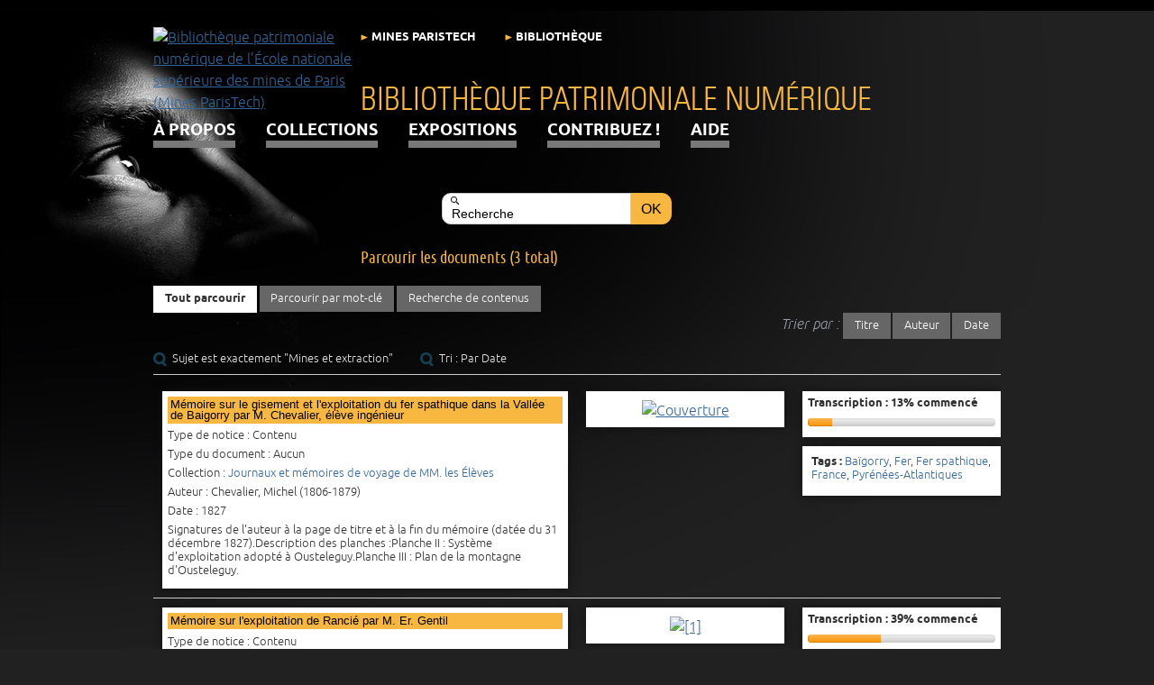

--- FILE ---
content_type: text/html; charset=utf-8
request_url: https://patrimoine.minesparis.psl.eu/items/browse?advanced%5B0%5D%5Belement_id%5D=49&advanced%5B0%5D%5Btype%5D=is+exactly&advanced%5B0%5D%5Bterms%5D=Mines+et+extraction
body_size: 7672
content:
<!DOCTYPE html>
<html lang="fr">
<head>
    <meta charset="utf-8">
    <meta name="viewport" content="width=device-width, initial-scale=1.0, maximum-scale=1.0, minimum-scale=1.0, user-scalable=yes" />
        <meta name="description" content="Participez à la numérisation des fonds : transcrivez, corrigez, taguez, commentez !" />
        <link rel="shortcut icon" href="/themes/BibPatNumMines/favicon.ico" type="image/x-icon" />
    <title>Parcourir les documents (3 total) | Bibliothèque patrimoniale numérique de l’École nationale supérieure des mines de Paris (Mines ParisTech)</title>
    <link rel="alternate" type="application/rss+xml" title="Flux RSS Omeka" href="/items/browse?advanced%5B0%5D%5Belement_id%5D=49&amp;advanced%5B0%5D%5Btype%5D=is+exactly&amp;advanced%5B0%5D%5Bterms%5D=Mines+et+extraction&amp;output=rss2" /><link rel="alternate" type="application/atom+xml" title="Flux Atom Omeka" href="/items/browse?advanced%5B0%5D%5Belement_id%5D=49&amp;advanced%5B0%5D%5Btype%5D=is+exactly&amp;advanced%5B0%5D%5Bterms%5D=Mines+et+extraction&amp;output=atom" />        <!-- Stylesheets -->
    <link href="/themes/BibPatNumMines/css/scripto.css?v=2.7.1" media="all" rel="stylesheet" type="text/css" >
<link href="/plugins/GuestUser/views/public/css/guest-user.css?v=2.7.1" media="all" rel="stylesheet" type="text/css" >
<link href="/themes/BibPatNumMines/css/commenting.css?v=2.7.1" media="all" rel="stylesheet" type="text/css" >
<link href="/plugins/ShortcodeCarousel/views/public/css/jcarousel.responsive.css?v=2.7.1" media="all" rel="stylesheet" type="text/css" >
<link href="/plugins/Geolocation/views/shared/css/geolocation-marker.css?v=2.7.1" media="all" rel="stylesheet" type="text/css" >
<link href="/themes/BibPatNumMines/css/fonts.css?v=2.7.1" media="all" rel="stylesheet" type="text/css" >
<link href="/themes/BibPatNumMines/css/common.css?v=2.7.1" media="all" rel="stylesheet" type="text/css" >
<link href="/themes/BibPatNumMines/css/skeleton.css?v=2.7.1" media="all" rel="stylesheet" type="text/css" >
<link href="/themes/BibPatNumMines/css/jquery-ui-ajax.css?v=2.7.1" media="all" rel="stylesheet" type="text/css" >    <!-- JavaScripts -->
    <script type="text/javascript" src="//ajax.googleapis.com/ajax/libs/jquery/1.12.4/jquery.min.js"></script>
<script type="text/javascript">
    //<!--
    window.jQuery || document.write("<script type=\"text\/javascript\" src=\"\/application\/views\/scripts\/javascripts\/vendor\/jquery.js?v=2.7.1\" charset=\"utf-8\"><\/script>")    //-->
</script>
<script type="text/javascript" src="//ajax.googleapis.com/ajax/libs/jqueryui/1.11.2/jquery-ui.min.js"></script>
<script type="text/javascript">
    //<!--
    window.jQuery.ui || document.write("<script type=\"text\/javascript\" src=\"\/application\/views\/scripts\/javascripts\/vendor\/jquery-ui.js?v=2.7.1\" charset=\"utf-8\"><\/script>")    //-->
</script>
<script type="text/javascript">
    //<!--
    jQuery.noConflict();    //-->
</script>
<script type="text/javascript" src="/themes/BibPatNumMines/javascripts/vendor/jquery.lazyload.js?v=2.7.1"></script>
<script type="text/javascript" src="/plugins/GuestUser/views/public/javascripts/guest-user.js?v=2.7.1"></script>
<script type="text/javascript" src="/plugins/Commenting/views/public/javascripts/commenting.js?v=2.7.1"></script>
<script type="text/javascript" src="/application/views/scripts/javascripts/vendor/tinymce/tinymce.min.js?v=2.7.1"></script>
<script type="text/javascript">
    //<!--
    Commenting.pluginRoot = 'https://patrimoine.minesparis.psl.eu/commenting/comment/'    //-->
</script>
<script type="text/javascript" src="/plugins/ShortcodeCarousel/views/public/javascripts/jcarousel.responsive.js?v=2.7.1"></script>
<script type="text/javascript" src="/plugins/ShortcodeCarousel/views/public/javascripts/jquery.jcarousel.min.js?v=2.7.1"></script>
<script type="text/javascript" src="//maps.googleapis.com/maps/api/js?key= AIzaSyA14qrfACTXlHnYtTFx4VLTkLBtSpUTEiE "></script>
<script type="text/javascript" src="/plugins/Geolocation/views/shared/javascripts/map.js?v=2.7.1"></script>
<script type="text/javascript" src="/themes/BibPatNumMines/javascripts/vendor/modernizr.js?v=2.7.1"></script>
<!--[if (gte IE 6)&(lte IE 8)]><script type="text/javascript" src="/application/views/scripts/javascripts/vendor/selectivizr.js?v=2.7.1"></script><![endif]-->
<script type="text/javascript" src="/application/views/scripts/javascripts/vendor/respond.js?v=2.7.1"></script>
<script type="text/javascript" src="/themes/BibPatNumMines/javascripts/globals.js?v=2.7.1"></script></head>
<body class="items browse">
            <div id="wrap">
        <header class="container">
            <div id='guest-user-register-info'></div>            <div id="logo" class="three columns omega">
                                <a href="https://www.minesparis.psl.eu/" target="_blank"><img src="https://patrimoine.minesparis.psl.eu/files/theme_uploads/Logo_Mines-ParisTech.png" alt="Bibliothèque patrimoniale numérique de l’École nationale supérieure des mines de Paris (Mines ParisTech)" /></a>            </div>
            <div id="header-tools" class="nine columns">
                <div class="two columns alpha">
                   <a class="header-link" href="https://www.minesparis.psl.eu/">MINES ParisTech</a>
                </div>
                <div class="two columns">
                    <a class="header-link" href="https://www.bib.minesparis.psl.eu/">Bibliothèque</a>
                </div>
                
            </div>
            <div class="nine columns">
                <div id="site-title" class="nine columns">
                    <a href="https://patrimoine.minesparis.psl.eu" >Bibliothèque patrimoniale numérique</a>
                </div>
            </div>
            <div class="nine columns">
                <nav id="primary-nav" class="top">
                    <ul class="navigation">
    <li>
        <a href="/apropos">À propos</a>
    </li>
    <li>
        <a href="/collections">Collections</a>
    </li>
    <li>
        <a href="/exhibits">Expositions</a>
    </li>
    <li>
        <a href="/contribuer">Contribuez !</a>
    </li>
    <li>
        <a href="/aide">Aide</a>
    </li>
</ul>                </nav>
                <nav id="mobile-nav" class="top">
                    <ul class="navigation">
    <li>
        <a href="/apropos">À propos</a>
    </li>
    <li>
        <a href="/collections">Collections</a>
    </li>
    <li>
        <a href="/exhibits">Expositions</a>
    </li>
    <li>
        <a href="/contribuer">Contribuez !</a>
    </li>
    <li>
        <a href="/aide">Aide</a>
    </li>
</ul>                </nav>
            </div>
        <!-- 10/07/2017 Déplacement de la barre de recherche sous les menus de navigation pour qu’elle soit plus visible. -->
        <!-- 10/07/2017 On passe le  'show_advanced' => true à false. Pour empêcher l’accès à la recherche avancée qui donne sur une page de résultats différente de celle de SOlr. Il n’est pas bon de faire cohabiter deux moteurs de recherche mais il semblerait qu’il ne soit pas possible de supprimer le moteur de recherche par défaut. -->    
            <div class="nine columns" id="search-tool">
                 <div id="search-container" class="four columns offset-by-four omega ">
                    <form id="search-form" name="search-form" action="/solr-search/results/interceptor" method="get"><input type="text" name="query" id="query" value="Recherche" onblur="if (this.value == &#39;&#39;) { this.value= &#39;Recherche&#39;; }" onclick="this.value = &#39;&#39;;"><input type="hidden" name="query_type" value="boolean" id="query_type">    <input type="submit" name="submit_search" id="submit_search" value="Ok"></form>
                </div>
            </div>    
        </header>
                <div id="content" class="container">
        <section id="intro" role="introduction" class="nine columns offset-by-three">
    <h1>Parcourir les documents (3 total)</h1>
</section>
<section id="primary" class="twelve columns">
    <nav id="browse-header" class="navigation items-nav secondary-nav twelve columns alpha omega">
    <div class="eight columns alpha">
        <ul class="navigation">
    <li class="active">
        <a href="/items/browse">Tout parcourir</a>
    </li>
    <li>
        <a href="/items/tags">Parcourir par mot-clé</a>
    </li>
    <li>
        <a href="/items/search">Recherche de contenus</a>
    </li>
</ul>    </div>
    <div class="four columns omega">
        <div class="right">
                    </div>
    </div>
    <div class="eight columns alpha">
            </div>
        <div class="four columns offset-by-eight omega">
        <div id="sort-links" class="right">
            <span class="sort-label">Trier par :&nbsp;</span><ul id="sort-links-list"><li  ><a href="/items/browse?advanced%5B0%5D%5Belement_id%5D=49&amp;advanced%5B0%5D%5Btype%5D=is+exactly&amp;advanced%5B0%5D%5Bterms%5D=Mines+et+extraction&amp;sort_field=Dublin+Core%2CTitle">Titre</a></li><li  ><a href="/items/browse?advanced%5B0%5D%5Belement_id%5D=49&amp;advanced%5B0%5D%5Btype%5D=is+exactly&amp;advanced%5B0%5D%5Bterms%5D=Mines+et+extraction&amp;sort_field=Dublin+Core%2CCreator">Auteur</a></li><li  ><a href="/items/browse?advanced%5B0%5D%5Belement_id%5D=49&amp;advanced%5B0%5D%5Btype%5D=is+exactly&amp;advanced%5B0%5D%5Bterms%5D=Mines+et+extraction&amp;sort_field=Dublin+Core%2CDate">Date</a></li></ul>        </div>
    </div>
            <div class="twelve columns alpha omega">
        <div id="search-filters"><ul><li class="advanced">Sujet est exactement &quot;Mines et extraction&quot;</li><li>Tri : Par Date</li></ul></div>    </div>
    </nav>
<br class="clear" />
<div class="item hentry">
    <div class="six columns alpha">
        <div class="item-meta row">
            <h2><a href="/document/4306" class="permalink">Mémoire sur le gisement et l'exploitation du fer spathique dans la Vallée de Baigorry par M. Chevalier, élève ingénieur</a></h2>
                        <div class="record-type">Type de notice : Contenu</div>
                                    <div class="item-type">Type du document : Aucun</div>
                                    <div class="item-collection">Collection : <a href="/Journaux_de_voyage">Journaux et mémoires de voyage de MM. les Élèves</a></div>
                                    <div class="item-creator">Auteur : Chevalier, Michel (1806-1879)</div>
                                    <div class="item-date">Date : 1827</div>
                                    <div class="item-description">Signatures de l'auteur à la page de titre et à la fin du mémoire (datée du 31 décembre 1827).Description des planches :Planche II : Système d'exploitation adopté à Ousteleguy.Planche III : Plan de la montagne d'Ousteleguy.</div>
                        <span class="Z3988" title="ctx_ver=Z39.88-2004&amp;rft_val_fmt=info%3Aofi%2Ffmt%3Akev%3Amtx%3Adc&amp;rfr_id=info%3Asid%2Fomeka.org%3Agenerator&amp;rft.creator=Chevalier%2C+Michel+%281806-1879%29&amp;rft.subject=Fer+--+M%C3%A9tallurgie+--+Ba%C3%AFgorry+%28Pyr%C3%A9n%C3%A9es-Atlantiques+%3B+r%C3%A9gion%29&amp;rft.date=1827&amp;rft.format=255+x+200+millim%C3%A8tres&amp;rft.source=Cote+original+%3A+EMP+M+1827+%2854%29&amp;rft.language=fre&amp;rft.rights=Domaine+public&amp;rft.relation=Voir+Michel+Chevalier+dans+les+Annales+de+l%27Ecole+des+mines&amp;rft.title=M%C3%A9moire+sur+le+gisement+et+l%27exploitation+du+fer+spathique+dans+la+Vall%C3%A9e+de+Baigorry+par+M.+Chevalier%2C+%C3%A9l%C3%A8ve+ing%C3%A9nieur&amp;rft.description=Signatures+de+l%27auteur+%C3%A0+la+page+de+titre+et+%C3%A0+la+fin+du+m%C3%A9moire+%28dat%C3%A9e+du+31+d%C3%A9cembre+1827%29.Description+des+planches+%3APlanche+II+%3A+Syst%C3%A8me+d%27exploitation+adopt%C3%A9+%C3%A0+Ousteleguy.Planche+III+%3A+Plan+de+la+montagne+d%27Ousteleguy.&amp;rft.type=Text&amp;rft.identifier=https%3A%2F%2Fpatrimoine.minesparis.psl.eu%2Fitems%2Fbrowse"></span>        </div>
    </div>
<!-- Passer  <div class="three columns[...]>">APRES <div class="three columns [...]>: permet de mettre l’image avant la transcription-->    
    <div class="three columns ">
                    <div class="item-img row center-div" class="image_liste_documents" >
                <a href="/document/4306"><img class[data-uri]" data-original="="lazy" src="https://patrimoine.minesparis.psl.eu/files/square_thumbnails/Journaux_de_voyage/4306/EMP_M_1827_54_01.jpg" alt="Couverture" title="Couverture"></a>            </div>
            </div>

    <div class="three columns omega">
                    <div class="scripto-stats row">
                            <p><strong>Transcription : 13% commencé</strong></p>
                                <div class="progress"><div title="0% terminé" class="bar bar-success" style="width:0%;"></div><div title="13% à vérifier" class="bar bar-warning" style="width:13%;"></div></div>            </div>
                <div class="tags row">
            <p><strong>Tags :</strong>
                                    <a href="/items/browse?tags=Ba%C3%AFgorry" rel="tag">Baïgorry</a>, <a href="/items/browse?tags=Fer" rel="tag">Fer</a>, <a href="/items/browse?tags=Fer+spathique" rel="tag">Fer spathique</a>, <a href="/items/browse?tags=France" rel="tag">France</a>, <a href="/items/browse?tags=Pyr%C3%A9n%C3%A9es-Atlantiques" rel="tag">Pyrénées-Atlantiques</a>                            </p>
        </div>
            </div>
</div>
<div class="item hentry">
    <div class="six columns alpha">
        <div class="item-meta row">
            <h2><a href="/document/4316" class="permalink">Mémoire sur l'exploitation de Rancié par M. Er. Gentil</a></h2>
                        <div class="record-type">Type de notice : Contenu</div>
                                    <div class="item-type">Type du document : Aucun</div>
                                    <div class="item-collection">Collection : <a href="/Journaux_de_voyage">Journaux et mémoires de voyage de MM. les Élèves</a></div>
                                    <div class="item-creator">Auteur : Gentil, Ernest (1820-1884)</div>
                                    <div class="item-date">Date : 1841</div>
                        <span class="Z3988" title="ctx_ver=Z39.88-2004&amp;rft_val_fmt=info%3Aofi%2Ffmt%3Akev%3Amtx%3Adc&amp;rfr_id=info%3Asid%2Fomeka.org%3Agenerator&amp;rft.creator=Gentil%2C+Ernest+%281820-1884%29&amp;rft.subject=Ranci%C3%A9+%28Ari%C3%A8ge+%3B+site+minier%29&amp;rft.date=1841&amp;rft.format=30+pages&amp;rft.source=Cote+original+%3A+EMP+M+1841+%28270%29&amp;rft.language=fre&amp;rft.rights=Domaine+public&amp;rft.relation=Voir+la+notice+dans+Calames&amp;rft.title=M%C3%A9moire+sur+l%27exploitation+de+Ranci%C3%A9+par+M.+Er.+Gentil&amp;rft.type=Text&amp;rft.identifier=https%3A%2F%2Fpatrimoine.minesparis.psl.eu%2Fitems%2Fbrowse"></span>        </div>
    </div>
<!-- Passer  <div class="three columns[...]>">APRES <div class="three columns [...]>: permet de mettre l’image avant la transcription-->    
    <div class="three columns ">
                    <div class="item-img row center-div" class="image_liste_documents" >
                <a href="/document/4316"><img class[data-uri]" data-original="="lazy" src="https://patrimoine.minesparis.psl.eu/files/square_thumbnails/Journaux_de_voyage/4316/EMP_M_1841_270_01.jpg" alt="[1]" title="[1]"></a>            </div>
            </div>

    <div class="three columns omega">
                    <div class="scripto-stats row">
                            <p><strong>Transcription : 39% commencé</strong></p>
                                <div class="progress"><div title="0% terminé" class="bar bar-success" style="width:0%;"></div><div title="39% à vérifier" class="bar bar-warning" style="width:39%;"></div></div>            </div>
                <div class="tags row">
            <p><strong>Tags :</strong>
                                    <a href="/items/browse?tags=Ari%C3%A8ge" rel="tag">Ariège</a>, <a href="/items/browse?tags=Fer" rel="tag">Fer</a>, <a href="/items/browse?tags=France" rel="tag">France</a>, <a href="/items/browse?tags=Pyr%C3%A9n%C3%A9es" rel="tag">Pyrénées</a>, <a href="/items/browse?tags=Ranci%C3%A9" rel="tag">Rancié</a>                            </p>
        </div>
            </div>
</div>
<div class="item hentry">
    <div class="six columns alpha">
        <div class="item-meta row">
            <h2><a href="/document/2093" class="permalink">Mémoire sur les divers appareils employés tant dans le Pays de Gallesque dans le Northumberland pour classer les charbons au sortir de la mine et les mettre à bord des navires par M. E. Soulié, élève étranger</a></h2>
                        <div class="record-type">Type de notice : Contenu</div>
                                    <div class="item-collection">Collection : <a href="/Journaux_de_voyage">Journaux et mémoires de voyage de MM. les Élèves</a></div>
                                    <div class="item-creator">Auteur : Soulié, Emile Léon (1837-….)</div>
                                    <div class="item-date">Date : 1859</div>
                                    <div class="item-description">Classement des houilles
Embarquement des houilles</div>
                        <span class="Z3988" title="ctx_ver=Z39.88-2004&amp;rft_val_fmt=info%3Aofi%2Ffmt%3Akev%3Amtx%3Adc&amp;rfr_id=info%3Asid%2Fomeka.org%3Agenerator&amp;rft.creator=Souli%C3%A9%2C+Emile+L%C3%A9on+%281837-%E2%80%A6.%29&amp;rft.subject=Journal+de+voyage+dans+le+pays+de+Galles&amp;rft.date=1859&amp;rft.format=Reli%C3%A9+avec+les+cotes+M+1859+%28676%29+%C3%A0+%28685%29+et+%28687%29+%C3%A0%0D%0A++++++++++++++++++++++++%28692%29&amp;rft.source=%C3%89cole+des+mines+de+Paris%2C+M+1859+%28686%29&amp;rft.language=fre&amp;rft.rights=%C5%92uvre+%3A+Domaine+public&amp;rft.relation=Voir+la+notice+dans+Calames&amp;rft.title=M%C3%A9moire+sur+les+divers+appareils+employ%C3%A9s+tant+dans+le+Pays+de+Gallesque+dans+le+Northumberland+pour+classer+les+charbons+au+sortir+de+la+mine+et+les+mettre+%C3%A0+bord+des+navires+par+M.+E.+Souli%C3%A9%2C+%C3%A9l%C3%A8ve+%C3%A9tranger&amp;rft.description=Classement+des+houilles%0D%0AEmbarquement+des+houilles&amp;rft.type=document&amp;rft.identifier=https%3A%2F%2Fpatrimoine.minesparis.psl.eu%2Fitems%2Fbrowse"></span>        </div>
    </div>
<!-- Passer  <div class="three columns[...]>">APRES <div class="three columns [...]>: permet de mettre l’image avant la transcription-->    
    <div class="three columns ">
                    <div class="item-img row center-div" class="image_liste_documents" >
                <a href="/document/2093"><img class[data-uri]" data-original="="lazy" src="https://patrimoine.minesparis.psl.eu/files/square_thumbnails/Journaux_de_voyage/2093/MV_1859_686_001.jpg" alt="MV_1859_686_001.png" title="MV_1859_686_001.png"></a>            </div>
            </div>

    <div class="three columns omega">
                    <div class="scripto-stats row">
                            <p><strong>Transcription : 67% commencé</strong></p>
                                <div class="progress"><div title="0% terminé" class="bar bar-success" style="width:0%;"></div><div title="67% à vérifier" class="bar bar-warning" style="width:67%;"></div></div>            </div>
                <div class="tags row">
            <p><strong>Tags :</strong>
                                    <a href="/items/browse?tags=Angleterre" rel="tag">Angleterre</a>, <a href="/items/browse?tags=Charbon" rel="tag">Charbon</a>, <a href="/items/browse?tags=mine" rel="tag">mine</a>, <a href="/items/browse?tags=Northumberland" rel="tag">Northumberland</a>, <a href="/items/browse?tags=Pays+de+Galles" rel="tag">Pays de Galles</a>, <a href="/items/browse?tags=Royaume-Uni" rel="tag">Royaume-Uni</a>                            </p>
        </div>
            </div>
</div>
<br class="clear" />
<nav id="browse-footer" class="navigation items-nav secondary-nav twelve columns alpha omega">
    <div class="eight columns alpha">
            </div>
        <div class="four columns offset-by-eight omega">
        <div id="sort-links" class="right">
            <span class="sort-label">Trier par :&nbsp;</span><ul id="sort-links-list"><li  ><a href="/items/browse?advanced%5B0%5D%5Belement_id%5D=49&amp;advanced%5B0%5D%5Btype%5D=is+exactly&amp;advanced%5B0%5D%5Bterms%5D=Mines+et+extraction&amp;sort_field=Dublin+Core%2CTitle">Titre</a></li><li  ><a href="/items/browse?advanced%5B0%5D%5Belement_id%5D=49&amp;advanced%5B0%5D%5Btype%5D=is+exactly&amp;advanced%5B0%5D%5Bterms%5D=Mines+et+extraction&amp;sort_field=Dublin+Core%2CCreator">Auteur</a></li><li  ><a href="/items/browse?advanced%5B0%5D%5Belement_id%5D=49&amp;advanced%5B0%5D%5Btype%5D=is+exactly&amp;advanced%5B0%5D%5Bterms%5D=Mines+et+extraction&amp;sort_field=Dublin+Core%2CDate">Date</a></li></ul>        </div>
    </div>
    </nav>

    <script type="text/javascript">
        jQuery(function($){
            $("img.lazy").lazyload({
                effect : "fadeIn"
            });
        });
    </script>
</section>
            </div>
            <footer class="container">
                                                <div id="bas" class="center-div">
                    <ul id="communication">
                        <li><a id="plandesite-bouton" class="bouton">Plan du site</a></li>
                        <li><a href="/contact">Contacts</a></li>
                        <li><a href="/charte">Charte d’utilisation</a></li>
                        <li><a href="/legal">Mentions légales</a></li>
<!--                        <li><a href="/confidentiel">Confidentialité</a></li> -->
                                                <li><a href="https://www.minesparis.psl.eu/">Copyright MINES ParisTech 2012-2026</a></li>
                                                                        <li><a href="/users/login">S’identifier</a></li>
                                                                                            </ul>
                </div>
                <div id="plandesite" class="twelve columns">
                    <div id="adresse" class="two columns">
                        <span>Bibliothèque MINES ParisTech</span>
                        <p>
                            60, Boulevard Saint-Michel<br />
                            75272 PARIS Cedex 06<br />
                            Tél. : +33 1 40 51 90 00
                        </p>
                        <div id="horaires">
                            <span>Horaires</span>
                            <p>Du lundi au vendredi<br />de 9h à 18h30                            </p>
                            <a href="https://www.minesparis.psl.eu/Ecole/Implantations/" class="bouton">Implantations</a>
                        </div>
                    </div>
                                                            <div id="presentation" class="three columns omega">
                        <span>Présentation</span>
                        <div class="simple-page-text"><ul  class="simple-page-titles"><li class="simple-page-title"><a href="/apropos">À propos</a></li><li class="simple-page-title"><a href="/charte">Charte d&#039;utilisation</a></li><li class="simple-page-title"><a href="/legal">Mentions légales</a></li><li class="simple-page-title"><a href="/confidentiel">Confidentialité</a></li><li class="simple-page-title"><a href="/informations_techniques">Informations techniques</a></li><li class="simple-page-title"><a href="/contacts">Contacts</a></li><li class="simple-page-title"><a href="/contribuer">Contribuez !</a></li><li class="simple-page-title"><a href="/aide">Aide</a></li></ul></div>                    </div>
                                        <div id="collection" class="four columns">
                        <span>Collections</span>
                            <div id="collection-tree"><ul><li><a href="/Archives">Archives</a><ul><li><a href="/Elie_de_Beaumont_archives">Archives d’Élie de Beaumont, 1817-1861</a><ul><li><a href="/collections/show/54">Archives d&#039;Élie de Beaumont, dossier 6 : notes géologiques diverses, certaines se rapportant à la Carte géologique de France.</a></li><li><a href="/Elie_de_Beaumont_archives_dossier1">Archives Elie de Beaumont, dossier 1 : lettres adressées à Élie de Beaumont</a></li><li><a href="/Elie_de_Beaumont_archives_dossier2">Archives Elie de Beaumont, dossier 2 : lettres écrites par Elie de Beaumont</a></li><li><a href="/Elie_de_Beaumont_archives_dossier3">Archives Elie de Beaumont, dossier 3 : Notes et sujets d&#039;examen des cours donnés à l&#039;École des mines de Paris,</a></li><li><a href="/Elie_de_Beaumont_archives_dossier4">Archives Elie de Beaumont, dossier 4 : Divers documents n&#039;appartenant pas à Élie de Beaumont : Neiboux, Sauvage, Durocher, Daubréée, Fouornel, Martins. Manuscrit et épreuve corrigée du discours préliminaire sur la carte géologique de France de Brochant.</a></li><li><a href="/Elie_de_Beaumont_archives_dossier5">Archives Élie de Beaumont, dossier 5 : papiers d&#039;Élie de Beaumont sur la Carte géologique de France.</a></li></ul></li><li><a href="/Le_Play_archives">Archives de Frédéric Le Play, 1829-1845</a></li><li><a href="/collections/show/22">Archives de Gillet de Laumont, 1767-1834</a><ul><li><a href="/collections/show/56">Archives Gillet de Laumont, dossier 1: lettres écrites par Gillet de Laumont</a></li><li><a href="/collections/show/67">Archives Gillet de Laumont, dossier 2 : lettres reçues par Gillet de Laumont</a></li></ul></li><li><a href="/Archives_administration">Archives de l’administration de l’École, guerre 1914-1918</a></li><li><a href="/collections/show/68">Catalogues des collections minéralogiques de l’École des mines de Paris 1794-1845</a></li></ul></li><li><a href="/Laboratoires_EMP_archives">Archives des laboratoires de chimie et de minéralogie de l&#039;École des mines de Paris. 1795-1934</a><ul><li><a href="/collections/show/48">Archives du Bureau des essais. 1845-1934</a></li><li><a href="/collections/show/47">Archives du Laboratoire de chimie. 1847-1892</a></li><li><a href="/collections/show/40">Archives du Laboratoire des essais. 1795-1843</a></li></ul></li><li><a href="/Ecole_des_mines">École des mines de Paris</a><ul><li><a href="/Cours">Cours de l’École des mines de Paris</a></li><li><a href="/Journaux_de_voyage">Journaux et mémoires de voyage de MM. les Élèves</a></li></ul></li><li><a href="/Cartographie">Fonds cartographique</a><ul><li><a href="/Atlas_cartes">Atlas et cartes</a></li><li><a href="/Cartes_g%C3%A9ologiques_XIXe">Cartes géologiques départementales du XIXᵉ siècle</a></li></ul></li><li><a href="/collections/show/18">Fonds divers</a><ul><li><a href="/Instruments">Instruments scientifiques anciens de l&#039;École des mines de Paris et modèles</a></li><li><a href="/Livres_anciens">Livres anciens ou manuscrits d’exception</a></li></ul></li><li><a href="/collections/show/69">Notes de recherche du centre de Morphologie mathématique</a></li><li><a href="/Periodiques">Périodiques</a><ul><li><a href="/Annales_des_mines_Admin">Annales des Mines - Partie administrative</a></li><li><a href="/Statistiques_industrie_min%C3%A9rale">Compte rendu des travaux des ingénieurs des mines pendant l’année… puis Statistique de l’industrie minérale en…</a></li><li><a href="/Annales_des_mines">Journal et Annales des mines - Mémoires</a></li></ul></li></ul></div>                    </div>
                                        <div id="exposition" class="three columns omega">
                        <span>Expositions</span>
                        <ul>
                            <li><a href="/exhibits/show/bergbuchlein" >Le Bergbüchlein (imprimé de 1505)</a></li>
<li><a href="/exhibits/show/guerre_14_18_emp" >L&#039;École des mines de Paris et la guerre 14-18</a></li>
<li><a href="/exhibits/show/mines_au_feminin" >Les mines au féminin : femmes savantes, ouvrières et ingénieures (XVIe-XXe siècle)</a></li>
<li><a href="/exhibits/show/laboratoires_ecole" >Histoire des laboratoires de minéralogie et de chimie de l&#039;École des mines de Paris</a></li>
                        </ul>
                    </div>
                                    </div>
                <div id="findepage">
                    <div id="partenaire">
                        <a id="psl" href="http://www.parissciencesetlettres.org" title="Paris Sciences et Lettres" target="blank" rel="nofollow" >Paris Sciences et Lettres</a>
                        <a id="abc" href="https://www.minesparis.psl.eu/Ecole/Vie-associative/ABC-Mines" title="ABC Mines - Association des Amis de la Bibliothèque et des Collections de l'École des mines de Paris" target="blank" rel="nofollow" >ABC Mines</a>
                        <a id="abes" href="http://www.abes.fr" title="Agence bibliographique de l'enseignement supérieur" target="blank" rel="nofollow" >Abes</a>
                        <a id="bnf" href="http://www.bnf.fr" title="Bibliothèque nationale de France" target="blank" rel="nofollow" >BnF</a>
                    </div>
                    <div class="right">
                        <div id="omeka">Fièrement propulsé par <a href="https://omeka.org">Omeka</a>.</div>
                                            </div>
                </div>
            </footer>
        </div>
        <script type="text/javascript">
            jQuery(document).ready(function($){
                    $( "#tabs" ).tabs({
        heightStyle: "content",
        event: "click",
        hide: { effect: "fast", duration: 200 },
        beforeLoad: function( event, ui ) {
            if ( ui.tab.data( 'loaded' ) ) {
                event.preventDefault();
                return;
            };

            ui.tab.addClass('transmit');
            ui.panel.html('<section class="orange mpt ten columns"><div class="element row unique transmit"><h2>Chargement en cours</h2><p>&nbsp;</p></div></section>');

            ui.jqXHR.done(function() {
                ui.panel.html('');
                // Attention : la première classe doit être une couleur.
                var color = ui.tab.attr('class').split(' ')[0];
                ui.panel.wrap('<section class="' + color + ' mpt ten columns"></section>');
                ui.tab.data( 'loaded', true );
                ui.tab.removeClass('transmit');
            });

            ui.jqXHR.fail(function() {
                ui.panel.html(
                    '<section id="tabs-3" class="rouge mpt ten columns">'
                    + '<div class="element row unique">'
 + '<h2>Erreur</h2>'
 + "<p>Cet onglet est temporairement inaccessible. Veuillez réessayer ultérieurement.</p>"
                    + '</div></section>');
                ui.tab.data( 'loaded', false );
                ui.tab.removeClass('transmit');
            });
        }
    });
    $( "#tabs li" ).removeClass( "ui-corner-top" ).addClass( "ui-corner-left" );                Omeka.showAdvancedForm();
                Omeka.showPlanDeSite();
                Omeka.dropDown();
                Omeka.dropDownDocument();
            });
        </script>
                <!-- Matomo -->
        <script>
          var _paq = window._paq = window._paq || [];
          /* tracker methods like "setCustomDimension" should be called before "trackPageView" */
          _paq.push(['trackPageView']);
          _paq.push(['enableLinkTracking']);
          (function() {
            var u="https://matomo.biblibre.com/";
            _paq.push(['setTrackerUrl', u+'piwik.php']);
            _paq.push(['setSiteId', '122']);
            var d=document, g=d.createElement('script'), s=d.getElementsByTagName('script')[0];
            g.async=true; g.src=u+'piwik.js'; s.parentNode.insertBefore(g,s);
          })();
        </script>
        <!-- End Matomo Code -->
    </body>
</html>


--- FILE ---
content_type: text/css
request_url: https://patrimoine.minesparis.psl.eu/themes/BibPatNumMines/css/common.css?v=2.7.1
body_size: 14958
content:
/**
 * Styles utilisés par le site BibPatNumMines pour la bibliothèque patrimoniale
 * numérique de Mines ParisTech.
 *
 * Basé sur Omeka Berlin et Seasons auxquels ont été intégrés les spécificités
 * du site de Mines ParisTech.
 *
 * Le squelette est séparé et placé dans skeleton.css.
 */

/* Table of Contents
==================================================
    #Reset
    #Generic
    #Header
    #Recherche
        #Bouton de recherche
        #Recherche avancée
        #Page de résultats
    #Navigation
    #Contenu
    #Tabs (ex-mosaïque/Panneau)
    #Footer
        #Partenaires
        #Plan de site
    #Pagination
    #Homepage
    #Notices
        #Dublin Core
        #BookReader
        #OpenLayersZoom
        #Carousel
        #Scripto
        #Recherche
    #Pages
        #Ariane
        #SimplePages
        #Exhibit
        #Sous-menu
    #AdminBar
    #Divers
        #Sort links
        #Boutons
        #Tags
        #Réseau (partage header/footer)
    #Print
    #Non intégrés
==================================================*/

/*****************************
 * Reset
 * http://meyerweb.com/eric/tools/css/reset/
 * v2.0 | 20110126
 * License: none (public domain)
 *****************************/
html, body, div, span, applet, object, iframe,
header, footer,
h1, h2, h3, h4, h5, h6, p, blockquote, pre,
a, abbr, acronym, address, big, cite, code,
del, dfn, em, img, ins, kbd, q, s, samp,
small, strike, strong, sub, sup, tt, var,
b, u, i, center,
dl, dt, dd, ol, ul, li,
fieldset, form, label, legend,
table, caption, tbody, tfoot, thead, tr, th, td,
article, aside, canvas, details, embed,
figure, figcaption, footer, header, hgroup,
menu, nav, output, ruby, section, summary,
time, mark, audio, video {
  margin: 0;
  padding: 0;
  border: 0;
  outline: 0;
  font-size: 100%;
  vertical-align: baseline;
  background: transparent;
}
/* HTML5 display-role reset for older browsers */
article, aside, details, figcaption, figure,
footer, header, hgroup, menu, nav, section {
    display: block;
}
body {
    line-height: 1;
}
ol, ul {
    list-style: none;
}
blockquote, q {
    quotes: none;
}
blockquote:before, blockquote:after,
q:before, q:after {
    content: '';
    content: none;
}
table {
    border-collapse: collapse;
    border-spacing: 0;
}
/* remember to define focus styles! */
:focus {
  outline: 0;
}
/* remember to highlight inserts somehow! */
ins {
  text-decoration: none;
}
del {
  text-decoration: line-through;
}
img {
    border: 0 none ;
}
img a {
    border: none
}

/*****************************
 * Generic
 *****************************/
body {
    background: url(../images/degrade.jpg) repeat-x #212122;
    color: #333;
    font: 62.5% "Helvetica Neue", Helvetica, Arial, sans-serif;
/*    font: 300 1em/2em Ubuntu,sans-serif; */
    font: 300 16px/24px Ubuntu,sans-serif;
    word-wrap: break-word;
    z-index: 1;
}
.left {
    float: left;
}
.right {
    float: right;
}
.center-div {
    left: auto;
    right: auto;
    text-align: center;
}
.fullsize {
    margin-right: 10px
}
.highlight {
  background-color: #FFFF00;
  font-weight: bold;
}
/* -- Headings -- */
h1 {
    font-size: 2.4em;
    letter-spacing: .1em;
    line-height: 1em;
    margin-bottom: .5em;
    text-transform: uppercase;
}
h1,
h2,
h3 {
    color: #015581;
    font-family: 'Gill Sans', sans-serif;
    font-weight: normal;
}
h2 {
    font-size: 1.8em;
    line-height: 1.5em;
    margin-bottom: 0;
}
h3 {
    color: #015581;
    font-size: 1.5em;
    font-weight: normal;
    line-height: 1.2em;
    margin: 0 0 1.2em;
}
h4 {
    font-size: 1.2em;
    font-weight: bold;
    line-height: 1.5em;
/*    margin-bottom: 1.5em; */
}
h5 {
    font-size: 1em;
    font-style: italic;
    line-height: 1.3em;
    margin-bottom: 1.3em;
}
h6 {
    color: #666;
    font-size: 1.2em;
    line-height: 1.5em;
}
blockquote {
    font-style: italic;
    margin: 0 3em;
}
q {
    font-style: italic;
    padding-left: 3px;
    padding-right: 3px;
}

/* TO BE REMOVED / SIMPLIFIED*/
h1 a,
h2 a,
h3 a,
#tabs a,
footer #communication li a#plandesite-bouton:hover,
.navigation a,
#site-title a,
.page #page a,
.tags a,
.search-result a,
#exhibit-pages ul a,
#exhibit-items ul a,
.horiz #primary a,
.item-meta a {
    text-decoration: none
}
/* -- Misc Block elements -- */
p,
ul,
ol,
dl {
    font-size: .8em;
    line-height: 1.2em;
    margin-bottom: .7em;
}
li * {
    font-size: 1em
}
ul ul,
ul ol,
ol ol,
ol ul {
  margin-bottom:0;
}
/* -- Misc Inline elements -- */
em,
i {
  font-style:italic;
}
strong,
b {
  font-weight:bold;
}
abbr,
acronym {
  border:none;
  font-style:normal;
}
blockquote {
  margin:0 3em;
  font-style:italic;
}
dt {
  font-weight:bold;
}
dd {
  margin-left:1.5em;
}
pre {
    font-size: .8em;
}
/* -- Tables -- */
table {
    width: 100%;
}
th,
td {
    border-bottom: 1px solid #ccc;
    font-size: .8em;
    line-height: 1.2em;
    margin: 0;
    padding: .5em 0;
}
th {
    border-width: 3px;
    text-align: left;
}
sub {
  vertical-align: sub;
  font-size: smaller;
  line-height: normal;
}

sup {
  vertical-align: super;
  font-size: smaller;
  line-height: normal;
}
/* -- Links -- */
a:hover,
a:active {
/*    color: #ff8000; */
    color: #F0F0F0;
}
a:link,
a:visited {
    color: #369;
}
#wrap {
    background: url(../images/visage.jpg) no-repeat #212122;
    margin: 12px auto 36px;
    padding: 18px 18px 0;
    width: auto;
    z-index: 2;
}
.mines {
    background-color: transparent;
}
.bleu-vert.mpt {
    background-color: #00908E;
}
.bleu.mpt {
    background-color: #00A0DA;
}
.orange.mpt {
    background-color: #F2B23D;
}
.rouge.mpt {
    background-color: #D2331B;
}
.violet.mpt {
    background-color: #645693;
}

/*10/07/2017 : pour attribuer des couleurs unique à chaque présentation de collections des tabs */
.vert.mpt {
    background-color: #599f58;
}
.moutarde.mpt {
    background-color: #c4a525;
}

/*****************************
 * Header
 *****************************/
#site-title {
    color: #015581;
    font-family: 'Gill Sans', sans-serif;
    font-size: 3.6em;
    font-weight: normal;
    letter-spacing: .2em;
    text-transform: uppercase;
}
header #logo a img {
    height: 118px;
    width: 142px;
}

/* 10/07/2017 : permet d’isoler les liens « mines paristech » et « bibliothèque » un peu plus vers le haut */
#header-tools {
    margin-bottom : 30px;
}
/**
 * Menu principal
 */
#plandesite div ul li a:hover {
    background-image: url(../images/puce-plus-ocre.gif);
    color: #F8B740;
}
header #site-light-title {
    color: #FFFFFF;
    font-weight: bold;
    margin: 12px 10px 0 0;
    width: 270px;
}
header #site-title {
    margin: 6px 0 0
}
header #site-title span,
header #site-title a {
    color: #F8B740;
    font-family: UniversLTStd47LightCondensed;
    font-size: .6em;
    font-weight: normal;
    letter-spacing: normal;
    line-height: .9em;
    text-transform: uppercase;
}
header a.header-link {
    background: url(../images/puce-triangle-ocre.png) no-repeat scroll 0 8px transparent;
    color: #FFFFFF;
    display: block;
    float: left;
    font-size: .8em;
    font-weight: bold;
    margin: 0 10px 0 0;
    padding-left: 12px;
    text-decoration: none;
    text-transform: uppercase;
}
header a.header-link:hover,
#advanced-form p a:hover {
    color: #F8B740
}
header.container,
#advanced-search-form .field .remove_search {
    margin-bottom: 1.5em
}
header:after,
nav.top:after,
#content:after,
footer:after {
    clear: both;
    content: "";
    display: table;
}
#header-image {
    border: 1px solid #ccc;
    border-width: 0 1px 1px;
    height: 100px;
    overflow: hidden;
}
#header-image img {
    max-width: 100%
}

/*****************************
 * Recherche
 *****************************/
input#featured,
input#public {
    display: block;
    float: left;
}

/* Bouton recherche dans le header */

/* 10/07/2017 permet de mettre plus d’espace entre la barre de recherche et les menus de navigation */
#search-tool {
    margin-top : 50px;
}

#search-container a {
    color: #F8B740;
    display: inline-block;
    line-height: 1.9em;
    margin-left: 0;
    margin-top: -2px;
    text-decoration: none;
}
#search-container #advanced-search.button {
    -moz-box-sizing: content-box;
    display: block;
    float: left;
    font-weight: bold;
    height: 35px;
    left: 85%;
    line-height: 30px;
    padding: 0;
    text-indent: -9999px;
    top: 0;
    width: 15%;
}
#search-container input {
    background: #fafafa;
    border: 1px solid #ccc;
    padding: 3px;
}
#search-container input[type=checkbox],
#search-container input[type=radio] {
    background: transparent; /* IE */
}
#search-container input[type=submit] {
    background: #369;
    border: 0;
    color: white;
    left: 65%;
    padding: 2px;
    position: absolute;
    top: 0;
    width: 25%;
}
#search-container input[type=text] {
    -moz-box-sizing: border-box;
    -webkit-box-sizing: border-box;
    behavior: url(../javascripts/boxsizing.htc);
    box-sizing: border-box;
    width: 65%;
}
#search-container input[type=text],
#search-container input[type=submit] {
    color: black;
    font-size: 1em;
    height: 30px;
    line-height: 2em;
}
#search-container input[type=text],
#search-container input[type=submit],
#search-container #advanced-search {
    height: 35px;
    margin-bottom: .1em;
}
a#advanced-search.button {
    border: 0;
    right: 0;
    top: 0;
    width: 10%;
}
#advanced-search {
    -moz-box-sizing: border-box;
    -webkit-box-sizing: border-box;
    behavior: url(../javascripts/boxsizing.htc);
    box-sizing: border-box;
    display: inline-block;
    font-size: 1em;
    font-weight: bold;
    left: 90%;
    top: 0;
    width: 10%;
}
#advanced-search:after {
    background: #369;
    background-color: #F8B740;
    border-radius: .7em .7em .7em .7em;
    color: #252525;
    content: "+";
    display: block;
    height: 35px;
    line-height: 35px;
    margin-top: -1.75em;
    text-align: center;
    text-indent: 0;
}
#advanced-search:after:hover {
    background-color: #FFA030;
    border-radius: .7em .7em .7em .7em;
    color: #252525;
    height: 35px;
    line-height: 35px;
}

/* Page de recherche avancée */
#advanced-form {
    -moz-box-sizing: border-box;
    -webkit-box-sizing: border-box;
    background-color: #3E3E3F;
    behavior: url(../javascripts/boxsizing.htc);
    border: 1px solid #e7e7e7;
    border-color: #313131;
    border-radius: .7em .7em .7em .7em;
    border-style: solid;
    border-width: 0 1px 1px;
    box-shadow: 0 5px 10px rgba(0,0,0,0.25);
    box-sizing: border-box;
    clear: both;
    color: #C1C1C1;
    display: none;
    left: 0;
    margin-top: 2px;
    overflow: auto;
    padding: 1.5em 16px;
    position: absolute;
    text-align: left;
    top: 35px;
    z-index: 1011;
}
#advanced-form p a {
    background: url(../images/puce-triangle-ocre.png) no-repeat scroll 0 8px transparent;
    color: #FFFFFF;
    font-style: italic;
    padding-left: 12px;
}
#advanced-search-form .field div :only-child {
    margin-bottom: 0
}
#advanced-search-form .field {
    border-bottom: 1px solid #000000;
    overflow: auto;
    padding: 1.5em 0;
    width: 100%;
}
#advanced-search-form .field .inputs {
    clear: none;
    float: right;
    width: 69%;
}
#advanced-search-form .field .two.columns.alpha {
    float: left;
    margin: 0;
    width: 29%;
}
#advanced-search-form .field div.field:last-of-type {
    display: inline-block;
    margin-bottom: 1em;
}
#advanced-search-form .field input,
#advanced-search-form .field input[type=text],
#advanced-search-form .field select {
    float: right;
    width: 97%;
}
#advanced-search-form .field label {
    float: left;
    margin: 0;
    width: 29%;
}
#advanced-search-form .inputs {
    clear: both
}
#advanced-search-form .submit {
    float: right;
    margin-bottom: 1.5em;
    margin-top: 1.5em;
}
#advanced-search-form button {
    clear: both;
    float: right;
    margin: 0;
    width: auto;
}
#advanced-search-form input,
#advanced-search-form select {
    display: block;
    margin-bottom: 1.5em;
    width: 100%;
}
#advanced-search-form input[type=submit],
#advanced-search-form button {
    -moz-border-radius: 0;
    -ms-border-radius: 0;
    -o-border-radius: 0;
    -webkit-border-radius: 0;
    border-radius: 0;
    clear: both;
    width: auto;
}
#advanced-search-form label,
#advanced-search-form .label {
    clear: left;
    color: #000000;
    display: inline-block;
    font-size: .8em;
    font-weight: normal;
    line-height: 1.2em;
    margin: 40px 0 .7em;
}
#advanced-search-form,
#sousmenu {
    margin-bottom: 40px
}
#advanced-search-form .search-entry select,
#advanced-search-form .search-entry input[type="text"] {
    float: left;
    min-width: 148px;
    width: 29%;
    margin-right: 6px;
}
/* Obligé de le mettre comme ci-dessus suite à un bug incompréhensible
avec Firefox 29 sur Mac et Linux */
#search-narrow-by-fields .search-entry select,
#search-narrow-by-fields .search-entry input[type="text"] {
    float: left;
    min-width: 148px;
    width: 29%;
    margin-right: 6px;
}
#advanced-search-form button.remove_search {
    float: none;
}
#content #advanced-search-form {
    padding: 0 10px
}
#search-filters{
    margin-top: 6px;
}
#search-filters ul li ul {
    display: inline;
    margin-left: 10px;
}
#search-filters ul li ul li:after {
    content: ", "
}
#search-filters ul li ul li:last-of-type:after {
    content: ""
}
#search-filters > ul > li {
    background: url("../images/search.png") no-repeat scroll 0 0 rgba(0, 0, 0, 0);
    display: inline-block;
    margin: 0 30px 0 0;
    padding: 0 0 0 21px;
}
#search-form fieldset fieldset {
    margin-bottom: 20px
}
#search-form input[type=submit] {
    background: none repeat scroll 0 0 #F8B740;
    border-radius: 0 .7em .7em 0;
    cursor: pointer;
    float: left;
    padding: 0;
    position: inherit;
    text-transform: uppercase;
    width: 15%;
}
#search-form input[type=submit]:hover {
    background-color: #FFA030
}
#search-form input[type=text] {
    background: url(../images/recherche-fond-blanc.png) no-repeat scroll 0 0 white;
    border-radius: .7em 0 0 .7em;
    float: left;
    font-size: .875em;
    line-height: 1.5em;
    padding-left: .7em;
    padding-top: 1em;
    width: 70%;
}
#primary #advanced-search-form .field {
    font-size: 1em;
    margin-bottom: 0;
}
/* Page des résultats */
.search-result {
    border-bottom: 1px solid #000000;
    display: inline-block;
    padding-top: 6px;
}
.search-result h3 {
    font-size: .8em;
    margin-bottom: 2px;
    color : #F8B740;
}
.search-result-title {
    font-weight: bold
}
#primary form {
    overflow: hidden;
    padding: 10px 0;
}
#primary form .field {
    clear: both;
    font-size: 1.2em;
    line-height: 1.5em;
    margin-bottom: 1.5em;
}
#primary form .field label {
    display: block;
    float: left;
    margin-right: 5px;
}
#primary form #submit_search {
    clear: both;
    float: left;
    margin-top: 10px;
}

.quick-filter-wrapper {
/*    height: 25px; */
background: url("../images/select-arrow-white.png") no-repeat scroll 90% center rgba(0, 0, 0, 0);
/*    border: 1px solid #D8D8D8; */
    -webkit-box-shadow: 1px 1px 2px rgba(0,0,0,.1), 0 -1px 0 0 rgba(0,0,0,.07) inset;
    -moz-box-shadow: 1px 1px 2px rgba(0,0,0,.1), 0 -1px 0 0 rgba(0,0,0,.07) inset;
    box-shadow: 1px 1px 2px rgba(0,0,0,.1), 0 -1px 0 0 rgba(0,0,0,.07) inset;
    -webkit-box-sizing: border-box;
    -moz-box-sizing: border-box;
    box-sizing: border-box;
    color: #666;
    display: inline-block;
    float: left;
/*    line-height: 1.5em; */
    margin: 0px 0px 20px 0px;
    padding: 0;
    z-index: 15;
}
.quick-filter-wrapper ul {
    background: #fff;
/*    border: 1px solid #D8D8D8; */
    -webkit-box-shadow: 1px 1px 2px rgba(0,0,0,.1);
    -moz-box-shadow: 1px 1px 2px rgba(0,0,0,.1);
    box-shadow: 1px 1px 2px rgba(0,0,0,.1);
    -webkit-box-sizing: border-box;
    -moz-box-sizing: border-box;
    box-sizing: border-box;
    position:absolute;
    left:-9999px;
    min-width:122px;
    top:0;
    padding: 0;
    z-index: 1001;
}
.quick-filter-wrapper li {
    float:left;
    position:relative;
    list-style: none;
}
.quick-filter-wrapper li a,
.quick-filter-wrapper li span {
    min-width: 105px;
    display:block;
    float:left;
/*    color:#666; */
/*    padding: 2px 10px 2px 10px; */
    padding: 0.5em 1em;
    text-decoration:none;
}
.quick-filter-wrapper ul li { margin:0; }
.quick-filter-wrapper ul li a { min-width:105px; }
.quick-filter-wrapper ul li:hover:first-child { background-color:#fff; }
.quick-filter-wrapper ul li:hover { background-color:#ccc; }
.quick-filter-wrapper li a:active + ul.dropdown,
.quick-filter-wrapper li a:focus + ul.dropdown { left: 0; }
.quick-filter-wrapper li a:focus { outline: none; }
.quick-filter-wrapper li ul:hover { left: 0; }

#item-metadata .remove-element {
    display: none;
}


/*****************************
 * Navigation
 *****************************/
nav#primary-nav li {
    margin-right: 34px;
    width: auto;
}
nav#primary-nav li a {
    background: none repeat scroll 0 0 transparent;
    border: 0;
    border-bottom: 8px solid #787878;
    color: #FFFFFF;
    display: block;
    font-size: inherit;
    font-weight: bold;
    padding-bottom: 0;
    text-decoration: none;
    text-indent: 0;
    text-transform: uppercase;
    width: auto;
}
nav#primary-nav li a:hover {
    background: none repeat scroll 0 0 transparent;
    border-color: #F8B740;
    color: #F8B740;
}
nav#primary-nav li:first-child a,
nav#primary-nav li:last-child a {
    border-left: 0;
    border-right: 0;
}
nav#primary-nav li:last-of-type {
    margin-right: 0
}
nav#primary-nav ul {
    font-size: large;
    margin: 0;
}
#primary-nav {
    clear: both;
    position: relative;
    zoom: 1;
}
#primary-nav a {
    background: #fafafa;
    border: 1px solid #ccc;
    border-width: 1px 1px 0;
    display: block;
    padding: 9px 0;
    text-decoration: none;
    width: 143px;
}
#primary-nav a:hover {
    background: #fff
}
#primary-nav li {
    float: left;
    text-align: left;
    text-indent: 18px;
}
#primary-nav li ul li:hover > ul {
    left: 144px;
    position: absolute;
    top: 0;
}
#primary-nav li:first-child a {
    border-left: 1px solid #ccc
}
#primary-nav li:hover ul li:last-child {
    border-bottom: 1px solid #ccc
}
#primary-nav li ul,
#primary-nav li ul ul,
#mobile-nav {
    display: none
}



.secondary-nav {
    border-bottom: 1px solid #ccc;
    margin-bottom: .5em;
}
.secondary-nav a {
    background-color: #666;
    color: #FFFFFF;
    padding: .5em 1em;
}
.secondary-nav li.active a {
    background: #fff;
    color: #333;
    font-weight: bold;
}
.navigation {
    list-style: none;
    margin-left: 0;
}
.navigation li,
#search-filters li ul li {
    display: inline-block
}
.secondary-nav a:hover,
#sort-links-list li a:hover {
    background-color: #F8B740;
    color: #000;
    text-decoration: none;
}

/*****************************
 * Contenu
 *****************************/
.alert-info {
    color: #468847;
    font-style: italic;
}
#content {
    background: none repeat scroll 0 0 transparent;
    border: none;
    margin: auto auto 15px;
/*    overflow: hidden; */
    zoom: 1;
}
#content #intro p {
    color: #FFFFFF;
    font-size: .8em;
    font-weight: normal;
}
#collection-items #item-texts td a,
#collection-items .item.hentry .row h3 {
    font-size: .8em
}
#content #tabs section h2,
.exhibit-pages h2 {
    color: #FFFFFF;
    font-size: .8em;
/*    letter-spacing: 0.1em; */
    line-height: 1em;
    margin-bottom: .5em;
    padding: 3px;
/*    text-transform: uppercase; */
    vertical-align: middle;
font-weight: bold;
}
#content #tabs section .item.hentry h2 {
    font-weight: normal;
}
/* TODO Bug sur Safari non complètement corrigé. */
.collections.browse .item.hentry {
    float: left;
}

/*10/07/2017 permet de mettre en avant les collections en ajoutant du relief quand on passe la souris sur une collection. */
.collections.browse .item.hentry:hover {
    box-shadow: 0 0 10px #A0A0A0;
}

#content #tabs section #collection h3,
#content #tabs section h3 {
    font-size: .9em;
    margin-bottom: 2px;
}
#content #tabs section #presentation h3 {
    font-size: 1em;
    color: #015581;
    font-weight: bold;
    margin: 1em 0 0.8em;
}

/* 10/07/2017 permet d’ajouter un peu d’espace entre la case de présentation des collections et la case focus. */
#content #tabs section #case_collection {
    margin-bottom: 50px;
}

/* Definition de la présentation du bloc contribuez (marges, couleur de police, fond transparent, enlever l'effet de relief dans la page "à la une"*/
#content #tabs section #contribuez_2{
    background-color: transparent;
    color :#787878;
    box-shadow: 0px 0 0px;
    margin-top: 60px;
}
/*Définition du bloc "a voir" dans la page "à la une" (marge et couleur de fond)*/
#content #tabs section #document_a_voir{
    margin-left : 50px;
    background-color: white;
}
/*Définition du bloc "ajouts récents" dans la page "à la une" (marge et couleur de fond)*/
#content #tabs section #ajouts_recents{
    margin-top : 40px;
    background-color: white;
}
/*Définition du bloc "exposition a voir" dans la page "à la une" (marge et couleur de fond)*/
#content #tabs section #expo_a_voir {
    margin-top : 40px;
    margin-left: 30px;
    background-color: white;
}
/*Définition du bloc "transcription récentes" dans la page "à la une" (marge et couleur de fond)*/
#content #tabs section #scripto-recent-changes  {
    margin-top : 40px;
    background-color: white;
}

#content #primary .collection .collection_data h2,
#content #primary .exhibit .exhibit-meta h2 {
    font-size: 1em;
/*    font-weight: bold; */
}
#content #primary .collection .collection_data h2,
#content #primary .exhibit .exhibit-meta h2,
.browse #content #primary .item.hentry .item-meta h2 {
    font-size: .8em;
    font-weight: normal;
}
#content #primary .collection .collection_data,
#content #primary .exhibit .exhibit-meta,
.browse #content #primary .item.hentry .item-meta {
    padding-left: 10px;
    padding-right: 10px;
}
#content #primary .collection .collection_data.row,
#content #primary .collection .collection_image.row,
#content #primary .exhibit .exhibit-meta.row,
#content #primary .exhibit .exhibit-pages.row,
.browse #content #primary .item.hentry .row {
    margin-bottom: 10px;
    margin-top: 10px;
    overflow: hidden;
    padding: 6px;
}
#content #primary .collection .collection_data.row,
#content #primary .exhibit .exhibit-meta.row,
.browse #content #primary .item.hentry .item-meta.row,
.search-result-title,
.search-result {
    margin-left: 10px
}
#content #primary .collection .collection_image a,
#content #primary .exhibit .exhibit-pages a,
.browse #content #primary .item.hentry .tags a,
.browse #content #primary .item.hentry .item-img a {
    width: inherit
}
#content #primary .collection .collection_image img,
#content #primary .exhibit .exhibit-pages img,
.browse #content #primary .item.hentry .tags img,
.browse #content #primary .item.hentry .item-img img {
    padding: 0
}
#content #primary .collection .collection_image,
#content #primary .exhibit .exhibit-pages,
.browse #content #primary .item.hentry .tags,
.browse #content #primary .item.hentry .item-img {
    padding-left: 10px;
    padding-right: 10px;
    padding-top: 10px;
}
#content #primary .collection div,
#content #primary .exhibit div,
.browse #content #primary .item.hentry div {
    padding-left: 0;
    padding-right: 0;
}
#content #primary,
#content #advanced-search-form {
    background-color: #C1C1C1;
    margin-bottom: 6px;
    min-height: 432px;
}
.browse #content #primary,
.tags #content #primary {
    background-color: transparent;
}
#browse-header {
    color: #E6E6E6;
}
/* 10/07/2017 permet de définir le fond du site en transparent, permet d’alléger le fond et de décloisonner le site. */
.hentry {
    background-color: transparent;
    border-bottom: 1px solid #000000;
}
/*
.hentry {
    background-color: #C1C1C1;
    border-bottom: 1px solid #000000;
}
*/
.group-record.hentry {
    margin-top:18px;
}
.group-record.hentry:first-of-type {
    margin-top:0;
}
.group-record.hentry h2 {
    font-weight: bold;
    margin-bottom: 0;
}
.group-record.hentry .row {
    margin-bottom:0.2em;
}
#content > * > .element div {
/*    padding-bottom: .75em; */
}
#content > * > .element div:only-of-type,
#content > * > .element div:last-of-type {
    border-bottom: 0 none;
    padding-bottom: 0;
}
#content > div img,
.items.show #itemfiles a,
#content .item,
#content div .view-items-link {
    border-color: #CCCCCC
}
#content h1 {
    color: #F8B740;
    font-family: Ubuntu,sans-serif;
    font-size: 1.1em;
    letter-spacing: normal;
    line-height: 1.3em;
    margin-bottom: 1em;
    text-align: left;
    text-transform: none;
    vertical-align: middle;
}
#content #tabs .element-set img.logo-rights {
/*  height: 31px;
     width: 88px;
 */
    height: auto;
    width: auto;
    vertical-align: top;
    display: inline;
}

/*****************************
 * Tabs (ex-mosaïque / panneaux)
 *****************************/
#tabs {
    background-color: #C1C1C1;
    overflow: hidden;
}
.navigation.item-pagination li {
    display: inline
}
.horiz #primary .navigation.top li a.green:hover {
    background-color: #00908E
}
.horiz #primary .navigation.top li a.red:hover {
    background-color: #D2331B
}
.horiz #primary .navigation.top li a.purple:hover {
    background-color: #645693
}
.horiz #primary .navigation.top li:first-of-type a,
.horiz #primary .navigation.top li:last-of-type a {
    box-shadow: 0 0 10px #A0A0A0
}
#tabs section #item-viewer iframe.row {
    background-color: #C1C1C1;
    box-shadow: none;
}
/*10/07/2017 permet de mettre un fond transparent pour l’exposition des différents documents de chaque collection*/
#tabs section .row {
    background-color: transparent;
    box-shadow: 0px 0 0px #111111;
    margin-bottom: 10px;
    overflow: hidden;
    padding: 6px;
}
#tabs section .row.demi {
    min-height: 230px
}
#tabs section .row.deux-tiers {
    min-height: 320px
}
#tabs section .row.un-tiers {
    min-height: 140px
}

/* 10/07/2017 pour laisser un espace plus important entre chaque bloc et mettre un fond blanc (traitement nécessaire après avoir mis un traitement de fond transparent dans d’autres blocs. Tout est lié il faut donc saisir les exceptions que l’on souhaite pour leur remettre un fond blanc). Traitement similaire pour #carte, #a_voir_1, #a_voir_2 et #dernier */
#tabs section #focus {
    margin-bottom: 40px;
    background-color: white;
}

/* 10/07/2017 : pour mettre un effet de relief lorsqu’on passe la souris sur l’élément. Traitement similaire pour #carte, #a_voir_1, #a_voir_2 et #dernier*/
#tabs section #focus:hover {
    box-shadow: 0 0 10px #A0A0A0;
}

/* 10/07/2017 permet d’espacer le titre du bloc de la carte */
#content #tabs section #h3_carte {
    margin-bottom: 10px;
}

#content #tabs section #carte {
    background-color: white;
}

#content #tabs section #carte:hover {
    box-shadow: 0 0 10px #A0A0A0;
}

/* 10/07/2017 permet de décaller le titre de la carte des bords du bloc */
#content #tabs section h3 #titre_carte {
    margin-top: 5px;
    margin-left: 3px;
}

#tabs section #carte {
    margin-bottom: 40px;
    background-color: white;
}

#tabs section #a_voir_1 {
    margin-bottom: 40px;
    background-color: white;
}

#tabs section #a_voir_1:hover {
    box-shadow: 0 0 10px #A0A0A0;
}

#tabs section #a_voir_2 {
    margin-bottom: 40px;
    background-color: white;
}

#tabs section #a_voir_2:hover {
    box-shadow: 0 0 10px #A0A0A0;
}

#tabs section #dernier {
    margin-bottom: 40px;
    background-color: white;
}

#tabs section #dernier:hover {
    box-shadow: 0 0 10px #A0A0A0;
}

#tabs {
    overflow: none;
}
#content {
    overflow: none;
}
/*
#tabs section .row.unique img,
#tabs section .row.demi img,
#tabs section .row.un-tiers img,
#tabs section .row.deux-tiers img {
    width: 160px
}
*/
#tabs section .row.unique img,
#tabs section .row.unique-double img,
#tabs section .row.demi img,
#tabs section .row.un-tiers img,
#tabs section .row.deux-tiers img {
    border: 1px solid #CCCCCC;
    display: block;
    float: inherit;
    height: auto;
    margin: 0 auto 6px;
    padding: 2px;
}
#tabs section dd {
    font-size: 1em;
    line-height: 1em;
    margin-left: .2em;
    padding-left: 1em;
}
#tabs section h4 {
    font-size: .8em;
    font-weight: bold;
    line-height: 1.2em;
    margin-bottom: 0.4em;
    margin-top: 0.4em;
}
.row {
    background-color: #FFFFFF;
    box-shadow: 1px 0 10px #111111;
    margin-bottom: 10px;
    overflow: hidden;
    padding: 6px;
}
.row h2 {
    background-color: #F8B740;
    color: #FFFFFF;
    font-size: .7em;
    line-height: 1em;
    margin-bottom: .5em;
    padding: 3px;
    vertical-align: middle;
}
.row h2 a {
    color: #000000
}

/* ASIDE DES PAGES DE PRESENTATION DES DOCUMENTS - MENUS DE DROITE
Permet de remettre un fond blanc à la place du fond transparent tout en gardant le fond transparent à l’endroit où on le désirait au départ.
*/

.container #sidebar #collection {
    background-color: white;
}

.container #sidebar #admin-item {
    background-color: white;
}

.container #sidebar .scripto-stats {
    background-color: white;
}

.container #sidebar #item-tags {
    background-color: white;
}

.container #sidebar #item-stats {
    background-color: white;
}

.container #sidebar #item-relations{
    background-color: white;
}

/* TABS DE PRESENTATION DES DOCUMENTS - CONTENUS 
Permet de remettre un fond blanc à la place du fond transparent tout en gardant le fond transparent à l’endroit où on le désirait au départ. Pas idéal, mais seule solution trouvée pour le moment. 
*/

.container #item-notice{
    background-color: white;
}

.container #ui-id-1{
    background-color: white;
}

.container #ui-id-2{
    background-color: white;
}

.container #ui-id-3{
    background-color: white;
}

.container #ui-id-4{
    background-color: white;
}

.container #ui-id-5{
    background-color: white;
}

.container #ui-id-6{
    background-color: white;
}

.container #ui-id-7{
    background-color: white;
}

.container #ui-id-8{
    background-color: white;
}

.container #tabs-commenter{
    background-color: white;
}

.container #tabs-rechercher{
    background-color: white;
}

.container #ui-id-9{
    background-color: white;
}

.container #ui-id-10{
    background-color: white;
}

.container #ui-id-11{
    background-color: white;
}

.container #ui-id-12{
    background-color: white;
}

.container #ui-id-13{
    background-color: white;
}

.container #tabs-embarquer{
    background-color: white;
}

.container #tabs-notices_associees{
    background-color: white;
}

.container #tabs-notices_liees{
    background-color: white;
}

/*TABS DE PRESENTATION DES DOCUMENTS - TABS DE GAUCHE */

#tabs nav ul li #ui-id-1{
    background-color: #C1C1C1;
}
#tabs nav ul li #ui-id-2{
    background-color: #C1C1C1;
}
#tabs nav ul li #ui-id-3{
    background-color: #C1C1C1;
}
#tabs nav ul li #ui-id-4{
    background-color: #C1C1C1;
}
#tabs nav ul li #ui-id-5{
    background-color: #C1C1C1;
}
#tabs nav ul li #ui-id-6{
    background-color: #C1C1C1;
}
#tabs nav ul li #ui-id-7{
    background-color: #C1C1C1;
}
#tabs nav ul li #ui-id-8{
    background-color: #C1C1C1;
}
#tabs nav ul li #ui-id-9{
    background-color: #C1C1C1;
}
#tabs nav ul li #ui-id-10{
    background-color: #C1C1C1;
}
#tabs nav ul li #ui-id-11{
    background-color: #C1C1C1;
}
#tabs nav ul li #ui-id-12{
    background-color: #C1C1C1;
}
#tabs nav ul li #ui-id-13{
    background-color: #C1C1C1;
}



/*****************************
 * Footer
 *****************************/
footer {
    clear: both;
    overflow: hidden;
    padding-bottom: 40px;
    padding-top: 18px;
}
footer #bas {
    border-bottom: solid 1px #787878;
    height: 30px;
    margin: 0 auto 10px;
}
footer #bas .bouton {
    bottom: 0;
    right: 0;
}
footer .navigation {
    float: right;
    font-weight: bold;
    text-align: right;
}
footer .navigation li {
    display: inline
}
footer .navigation a {
    margin-left: 8px;
    white-space: nowrap;
}
footer #communication li {
    border-right: solid 1px #FFFFFF;
    color: #FFFFFF;
    float: left;
    font-size: 1em;
    list-style: none;
    margin-top: 2px;
    padding: 0 8px;
}
footer #communication li a {
    color: #FFFFFF;
    display: block;
    font-size: 1em;
    text-decoration: none;
}
footer #communication li a#plandesite-bouton {
    border-radius: .7em .7em 0 0;
    color: #212122;
    padding: 6px 10px 6px 20px;
    text-decoration: none;
}
footer #communication li a:hover,
#mention a:hover,
#collection-items #item-texts a:hover {
    text-decoration: underline
}
footer #communication li:first-of-type,
footer #communication li:last-of-type {
    border-right: none
}
footer #communication ul {
    display: inline;
    list-style: none;
    overflow: visible;
}
footer .bouton {
    background: url(../images/puce-triangle-noir.png) #FFFFFF no-repeat 5px 7px;
    color: #212122;
    cursor: pointer;
    display: inline-block;
    font-size: .8em;
    font-weight: bold;
    padding: 3px 10px 3px 20px;
    text-decoration: none;
}
footer #footer-text {
    float: left;
    width: 48%;
}
#findepage {
    color: #FFFFFF;
    font-size: 0.9em;
    height: 47px;
    margin: 0 auto 20px;
}
#findepage a {
    color: #FFFFFF;
    font-size: 0.9em;
    text-decoration: none;
}
/* Partenaires */
#partenaire {
    float: left;
    height: 54px;
}
#partenaire a/*,
a#omeka*/ {
    background-repeat: no-repeat;
    display: block;
    float: left;
    height: 54px;
    overflow: hidden;
    padding: 0 1px;
    text-indent: -3000px;
}
#partenaire #abc {
    background-image: url(../images/logo-abcmines.png);
    height: 54px;
    width: 78px;
}
#partenaire #abes {
    background-image: url(../images/logo-abes.png);
    height: 54px;
    width: 166px;
}
#partenaire #bnf {
    background-image: url(../images/logo-bnf.png);
    height: 54px;
    width: 270px;
}
#partenaire #gem {
    background-image: url(../images/logo-gem.jpg);
    height: 54px;
    width: 115px;
}
#partenaire #institutcarnot {
    background-image: url(../images/logo-institutcarnot.jpg);
    height: 54px;
    width: 157px;
}
#partenaire #paristech {
    background-image: url(../images/logo-paristech.jpg);
    height: 54px;
    width: 153px;
}
#partenaire #psl {
    background-image: url(../images/logo-mptech-psl.png);
    height: 54px;
    width: 162px;
}
#partenaire #telecom {
    background-image: url(../images/logo-telecom.jpg);
    height: 54px;
    width: 77px;
}
/*
#omeka {
    background-image: url(../images/logo-omeka.png);
    height: 54px;
    width: 54px;
}
*/
/* Plan de site */
#plandesite {
    border-bottom: solid 1px #787878;
    display: none;
    margin: 0 auto 15px;
    overflow: hidden;
    padding-bottom: 15px;
}
#plandesite #adresse {
    border-right: solid 0 #444444;
    color: #E6E6E6;
    font-size: 1em;
/*     margin-right: 38px;
    padding-left: 10px;
    padding-right: 0;
    width: 133px; */
}
#plandesite #adresse span {
    color: #F8B740;
    display: block;
    font-size: .9em;
    font-weight: bold;
    line-height: 1.5em;
    margin-bottom: 3px;
}
#plandesite #adresse p {
    font-size: .7em;
}
#plandesite div span {
    color: #E6E6E6;
    display: block;
    font-size: 1.2em;
    font-weight: bold;
    margin-bottom: 7px;
}
#plandesite div ul {
    list-style: none;
    padding-right: 10px;
    line-height: 1.5em;
}
#plandesite div ul li a {
    background-image: url(../images/puce-plus-gris.gif);
    background-position: 0 4px;
    background-repeat: no-repeat;
    color: #C1C1C1;
    display: block;
    font-size: 1em;
    padding: 0 0 0 10px;
    text-decoration: none;
}
#plandesite #collection-tree > ul > li > a {
    color: #FFFFFF;
    font-weight: bold;
}
#plandesite #collection-tree > ul > li ul li > a {
    font-weight: 300;
}

/*****************************
 * Pagination
 *****************************/
.pagination {
    margin-left: 40%;
}

.pagination span {
    background: none repeat scroll 0 0 #FFFFFF;
    color: #333333;
    font-weight: bold;
}
.pagination a {
    color: #fff;
    text-decoration: none;
}
.pagination a,
.pagination span,
.pagination form {
    display: inline-block;
    padding: .5em 1em;
    text-decoration: none;
}
.pagination a:hover {
    background-color: #F8B740;
    color: #000;
    text-decoration: none;
}
.pagination li {
    background: #666666;
    color: #fff;
    display: inline-block;
    padding: 0;
}
.pagination li,
.pagination li form {
    background: none repeat scroll 0 0 #666666;
    color: #FFFFFF;
}
.pagination li.page-input form input#page {
    margin-bottom: -1px;
    padding: 0;
}
.pagination ul {
    margin-left: 0
}
.item-pagination .next a,
.exhibit-pagination .next a {
    float: right;
    text-align: right;
}


.item-pagination a,
.exhibit-pagination a {
    float: left;
    font-weight: bold;
    text-decoration: none;
    width: 48%;
}
.item-pagination,
.exhibit-pagination {
    border-top: 1px solid #eee;
    clear: both;
    overflow: hidden;
    padding-top: 18px;
}

/*10/07/2017 : permet que les lien « page précédente » et « page suivante » soit visibles car elles ne l’étaient plus avec le fond transparent. */
.navigation.item-pagination li a {
    color:white;
}

/*****************************
 * Homepage
 *****************************/

#featured-collection {
/*    border-bottom: 1px solid #ccc; */
    margin-bottom: 18px;
}
#featured-item {
    background: #eee;
/*    border-bottom: 1px solid #ccc; */
    margin-bottom: 18px;
    overflow: hidden;
    padding: 18px 18px 0;
    zoom: 1;
}
#recent-items .item {
/*    border-bottom: 1px solid #ccc; */
    overflow: hidden;
    zoom: 1;
}
#featured-item img,
#recent-items .item img {
    border: 1px solid #ccc;
    float: right;
    margin-bottom: 18px;
    margin-left: 18px;
    padding: 2px;
}
#tabs .view-items-link a,
#tabs a.plusinfo {
    font-style: italic;
    text-decoration: none;
    color: #336699;
    display: block;
    text-align: right;
}
#tabs .items-list li,
#tabs .comments-list li {
    padding-bottom: 3px;
    font-size: 1em;
}
#tabs .items-list li > a,
#tabs .comments-list li > a {
    line-height: 1.2em;
}
#tabs .items-list a,
#tabs .comments-list a {
    text-decoration: none;
    color: #336699;
    display: block;
    padding-left: 14px;
    font-size: 1.2em;
}
#tabs .items-list a:before,
#tabs .comments-list a:before {
    margin-left: -13px;
}
#tabs .items-list a:before,
#tabs .comments-list a:before,
a.plusinfo:before {
    content: ' ▶ ';
}
#tabs .comments-list p {
    display: inline;
    font-size: 0.9em;
}
#tabs .comments-list li {
    padding-bottom: 6px;
}
#tabs #comments-tab .row.unique {
    padding: 0;
}

/*****************************
 * Notices
 *****************************/
.items.show h3 {
  margin:0;
}
.item-description a.show {
    display: inline;
    padding-left: 5px;
}
.item-meta div {
    font-size: .8em;
    line-height: 1.2em;
    padding-bottom: 6px;
}
.items.show #itemfiles #item-images > div p {
    color: #717171;
    font-size: .7em;
    margin: 0;
    padding: 0 0 4px;
    text-align: center;
    line-height: 1em;
}
.items.show #itemfiles #item-images a img {
    height: inherit;
    width: inherit;
}
.items.show #itemfiles a,
.items.show #itemfiles a img {
    display: inline-block;
    height: auto;
    max-height: 100%;
    max-width: 100%;
    width: auto;
}
.browse .collection,
.browse .item,
.browse .exhibit,
.browse .file {
    border-bottom: 1px solid #eee;
    overflow: hidden;
    zoom: 1;
}
#collection-items {
/*    border-top: 1px solid #000000; */
}
#collection-tree ul {
    margin-left: 1.5em
}
#collection-items #item-texts > li .progress {
    margin-left: auto;
    margin-right: auto;
    width: 50%;
}
#collection-items #item-texts > li,
.items.show #itemfiles #item-images > div {
    display: inline-block;
    margin-bottom: 10px;
    margin-right: 10px;
    vertical-align: top;
}
#collection-items #item-texts a {
    color: #000000;
    font-size: 1em;
    line-height: 1.2em;
    text-decoration: none;
}
#collection-tree {
    margin-left: auto;
    margin-right: auto;
    width: 95%;
}
#item-image img,
.square_thumbnail img {
    width: 100%
}
#item-images {
    margin-bottom: 18px;
    overflow: hidden;
}
#item-transcribe {
    padding: 8px
}
#item-transcribe textarea {
    font-family: Helvetica;
    width: 98%;
}
ul.title-list {
    margin: 0
}
ul.title-list li {
    font-size: 1.2em;
    font-style: italic;
    line-height: 1.5em;
}
.square_thumbnail {
    float: left;
    height: 132px;
    margin: 18px 10px 18px 0;
    overflow: hidden;
    width: 132px;
}
/* Notice Dublin Core */
.element {
    clear: both;
    margin-bottom: .8em;
    overflow: hidden;
}
.element-set .element {
    clear: both;
    margin-bottom: .8em;
}
.element-set .element .element-text {
    font-size: .8em;
    line-height: 1.2em;
}
.element-set .element .element-text p {
    color: #000000;
    font-size: 1em;
    line-height: 1.2em;
    margin: 0;
}
.element-set .element .field {
    text-align: right
}
.element-set ul {
  margin-left:0em;
  padding-left:0.2em;
  margin-bottom:1em;
}
.element-set ul li {
  background:url(../images/triangle_ul_li.gif) 0em 0.5em no-repeat;
  padding-left: 0.8em;
  list-style: none;
}
.element-set ul li {
    background-image:url(../images/triangle_ul_li_child.gif);
}
.element-set ol  li,
.element-set ul li {
    margin-bottom:0.5em;
}
.element-set ol.niceList {
  margin-left:1.5em;
  padding-left:0px;
}
.element-set .niceList ol li {
  list-style:decimal;
  background-image:none;
  padding-left:0em;
}
.element-set .element label {
    color: #717171;
    font-size: .9em;
    font-style: italic;
    line-height: 1.5em;
    text-align: right;
    vertical-align: top;
}
.element-set h2 {
    background-color: #00A0DA;
    color: #FFFFFF;
    font-size: .7em;
    line-height: 1em;
    margin-bottom: .5em;
    padding: 3px;
/*    text-transform: uppercase; */
    vertical-align: middle;
    font-weight: bold;
}
.element-set h3,
.collection h3,
#collection-items h3 {
    font-size: 1.2em;
    margin-bottom: .2em;
}
.element-text p,
#admin-bar ul {
    font-size: 1em;
    margin: 0;
}
.element-text,
#item-file .element {
    font-size: .8em;
    line-height: 1.2em;
    margin: 0;
}
.element-text-empty {
    font-size: 1em;
    line-height: 1.5em;
    margin: 0;
}
.element-text .public-domain {
    background: url(../images/logo_copyleft.png) no-repeat scroll left center/ contain #FFFFFF; /* IE */
    background: url(../images/logo_copyleft.svg) no-repeat scroll left center / contain #FFFFFF;
    display: inline-block;
    line-height: normal;
    padding: 0 3px 0 1.5em;
}
/*.element-text*/ .licence-ouverte {
    background: url(../images/logo_licence-ouverte.png) no-repeat scroll left center / contain #FFFFFF; /* IE */
    background: url(../images/logo_licence-ouverte.svg) no-repeat scroll left center / contain #FFFFFF;
    display: inline-block;
    line-height: 2.5em;
    padding: 0 3px 0 1.8em;
}
.element-text .mines-paristech {
    background: url(../images/logo_mines-paristech_64x64.png) no-repeat scroll left center / 32px 32px #FFFFFF;
    display: inline-block;
    line-height: 2em;
    padding: 0 3px 0 2.6em;
}
.element-text .sudoc {
    background: url(../images/logo_sudoc_64x64.png) no-repeat scroll left center / 32px 32px #FFFFFF;
    display: inline-block;
    line-height: 2em;
    padding: 0 3px 0 2.6em;
}
.element-text .etalab {
    display: inline-block;
    line-height: 2.5em;
}
.field,
label {
    font-size: .9em;
    line-height: 1.2em;
    margin-bottom: .7em;
}
label p {
    font-size: .9em;
}
.comment-date {
    font-size: .8em;
    float: left;
}
div.comment-body p {
    font-size: .8em;
}
.commenting-explanation {
    font-size: .8em;
}
.commenting-explanation > p {
    font-size: 1em;
}

/*****************************
 * BookReader
 * Cf. BookReaderCustom.css, nécessaire lors de l'affichage non embarqué.
 *****************************/

/*****************************
 * OpenLayersZoom
 *****************************/
.map {
    background-color: #C1C1C1;
}

/*****************************
 * Carousel
 ****************************/
/* Carousel style */
.rg-image-wrapper{
    position:relative;
    padding:20px 30px;
    background:transparent url(../images/carousel/gray.png) repeat top left;
    -moz-border-radius: 10px;
    -webkit-border-radius: 10px;
    border-radius: 10px;
    min-height:20px;
}
.rg-image{
    position:relative;
    text-align:center;
    line-height:0px;
}
.rg-image img{
    max-height:100%;
    max-width:100%;
}
.rg-image-nav a{
    position:absolute;
    top:0px;
    left:0px;
    background:#000 url(../images/carousel/nav.png) no-repeat -20% 50%;
    width:28px;
    height:100%;
    text-indent:-9000px;
    cursor:pointer;
    opacity:0.3;
    outline:none;
    -moz-border-radius: 10px 0px 0px 10px;
    -webkit-border-radius: 10px 0px 0px 10px;
    border-radius: 10px 0px 0px 10px;
}
.rg-image-nav a.rg-image-nav-next{
    right:0px;
    left:auto;
    background-position:115% 50%;
    -moz-border-radius: 0px 10px 10px 0px;
    -webkit-border-radius: 0px 10px 10px 0px;
    border-radius: 0px 10px 10px 0px;
}
.rg-image-nav a:hover{
    opacity:0.8;
}
.rg-caption {
    text-align:center;
    margin-top:15px;
    position:relative;
}
.rg-caption p{
    font-size:11px;
    letter-spacing:2px;
    font-family: 'Trebuchet MS', 'Myriad Pro', Arial, sans-serif;
    line-height:16px;
    padding:0 15px;
    text-transform:uppercase;
}
.rg-view{
    height:30px;
}
.rg-view a{
    display:block;
    float:right;
    width:16px;
    height:16px;
    margin-right:3px;
    background:#464646 url(../images/carousel/views.png) no-repeat top left;
    border:3px solid #464646;
    opacity:0.8;
}
.rg-view a:hover{
    opacity:1.0;
}
.rg-view a.rg-view-full{
    background-position:0px 0px;
}
.rg-view a.rg-view-selected{
    background-color:#6f6f6f;
    border-color:#6f6f6f;
}
.rg-view a.rg-view-thumbs{
    background-position:0px -16px;
}
.rg-loading{
    width:46px;
    height:46px;
    position:absolute;
    top:50%;
    left:50%;
    background:#000 url(../images/carousel/ajax-loader.gif) no-repeat center center;
    margin:-23px 0px 0px -23px;
    z-index:100;
    -moz-border-radius: 10px;
    -webkit-border-radius: 10px;
    border-radius: 10px;
    opacity:0.7;
}
/* Elastislide Style */
.es-carousel-wrapper{
    background: #C1C1C1;
    padding:10px 27px;
    -moz-border-radius: 10px;
    -webkit-border-radius: 10px;
    border-radius: 10px;
    position:relative;
    -moz-box-shadow:0px 1px 3px rgba(0, 0, 0, 0.9);
    -webkit-box-shadow:0px 1px 3px rgba(0, 0, 0, 0.9);
    box-shadow:0px 1px 3px rgba(0, 0, 0, 0.9);
    position:relative;
    margin-bottom:20px;
}
.es-carousel{
    overflow:hidden;
    background:#C1C1C1;
}
.es-carousel ul{
    display:none;
}
.es-carousel ul li{
    height:100%;
    float:left;
    display:block;
}
.es-carousel ul li a{
    display:block;
    border-style:solid;
    border-color:#222;
    opacity:0.8;
    -webkit-touch-callout:none;
    /* option */
    -webkit-transition: all 0.2s ease-in-out;
    -moz-transition: all 0.2s ease-in-out;
    -o-transition: all 0.2s ease-in-out;
    -ms-transition: all 0.2s ease-in-out;
    transition: all 0.2s ease-in-out;
}
.es-carousel ul li.selected a{
    border-color:#fff;
    opacity:1.0;
}
.es-carousel ul li a img{
    display:block;
    border:none;
    max-height:100%;
    max-width:100%;
}
.es-nav span{
    position:absolute;
    top:50%;
    left:8px;
    background:transparent url(../images/carousel/nav_thumbs.png) no-repeat top left;
    width:14px;
    height:26px;
    margin-top:-13px;
    text-indent:-9000px;
    cursor:pointer;
    opacity:0.8;
}
.es-nav span.es-nav-next{
    right:8px;
    left:auto;
    background-position:top right;
}
.es-nav span:hover{
    opacity:1.0;
}

/*****************************
 * Scripto
 *****************************/
.scripto #primary #item-viewer,
.scripto #primary #item-transcribe {
    min-height: 600px
}
#scripto-transcription-page-html,
#scripto-talk-page-html {
    border: solid 1px #787878;
    margin-bottom: 6px;
    padding: 4px;
    background-color: lightgrey;
    overflow: auto;
}
#scripto-viewer {
    background-color: #C1C1C1
    height: 600px;
    margin-bottom: 12px;
}
#scripto-iframe {
    border: none;
    height: 600px;
    width: 500px;
}
#scripto-viewer .map {
    width: 100%;
    height: 100%;
    min-height: 588px;
}
a.scripto-transcribe-item {
    text-decoration: none;
}
#scripto-transcription-page-html {
    white-space: pre-wrap;
}

/*****************************
 * Recherche
 *****************************/
#info-result {
    margin-top: 18px;
    padding-bottom: 18px;
}

/*****************************
 * SimplePages
 *****************************/
/* -- Ariane -- */
#ariane {
    border-bottom: 1px dotted #383737;
    color: #000000;
    font-family: Verdana;
    font-size: .7em;
    line-height: 1.2em;
    margin-bottom: 17px;
    overflow: hidden;
    padding-bottom: 3px;
}
#ariane #agrandir {
    background-image: url(../images/icone-augmenter.png);
    background-position: 0 1px;
    cursor: pointer;
    width: 16px;
}
#ariane #envoyer {
    background-image: url(../images/icone-envoyer.png);
    width: 20px;
}
#ariane #imprimer {
    background-image: url(../images/icone-imprimer.png);
    width: 15px;
}
#ariane #reduire {
    background-image: url(../images/icone-reduire.png);
    cursor: pointer;
    width: 16px;
}
#ariane a {
    padding: 0 3px;
    text-decoration: none;
}
#ariane a:hover {
    background-color: #F0F0F0;
    color: #005A9E;
}
/* Page */
.page #content {
    background-color: #FFFFFF;
    min-height: 480px;
}
.page .gauche {
    background-color: #F0F0F0;
    min-height: 480px;
    padding: 10px 0 10px 10px;
}
.page .gauche #section-nav ul {
    background-color: #F0F0F0;
    display: block;
    height: auto;
    list-style: none outside none;
    padding: 10px 10px 10px 0;
}
.page .gauche #section-nav ul li {
    border-bottom: 1px dotted #383737;
    clear: both;
    display: block;
    width: 100%;
}
.page .gauche #section-nav ul li a {
    background: url(../images/puce-triangle-bleu.png) no-repeat scroll 0 7px transparent;
    color: #000000;
    display: block;
    font-size: 1em;
    padding: 3px 0 5px 12px;
    text-decoration: none;
}
.page .gauche #section-nav ul li a.current:hover,
.page .gauche #section-nav ul li a:hover {
    background-color: #D0D0D0
}
.page .gauche #section-nav ul li ul {
    padding: 2px 0 6px 10px
}
.page .gauche #section-nav ul li:last-of-type {
    border-bottom: none
}
.page .gauche #section-nav ul ul li {
    border-bottom: none;
}
.page .gauche h2 {
    color: #005A9E;
    font-family: UniversLight;
    font-size: 2em;
    font-weight: normal;
    line-height: 32px;
    margin: 5px 0 15px;
}
.page .gauche h2 a:hover {
    color: #005A9E
}
.page .gauche h3 {
    color: #005A9E;
    font-family: UniversLight;
    font-size: 1.2em;
    font-weight: normal;
    line-height: 1.4em;
    margin: 5px 0 15px;
}
.page #page {
    background-color: #FFFFFF;
    min-height: 432px;
    padding: 24px 0;
    z-index: 200;
}
.page #page h1 {
    color: #005A9E;
    font-size: 1.6em;
    font-weight: normal;
    font-family: Arial,Helvetica,sans-serif;
    line-height: 1.7em;
    padding: 0 0 3px;
    text-align: left;
    text-transform: none;
}
.page #page h2 {
    font-size: 1.4em;
    line-height: 1.5em;
    margin: 1.4em 0 0 0;
}
.page #page h3 {
     font-size: 1.2em;
     font-style: italic;
     line-height: 1.3em;
     margin: 0.8em 0 0.3em;
}
.page #page .simple-page-content,
.page #page p {
    font-size: 0.8em;
    line-height: 1.5em;
}
.page #page .simple-page-content a:hover,
.page #page ul a:hover,
.page #page p a:hover {
    background-color: #F0F0F0;
}
.page #page ul {
    list-style: disc inside none;
    margin-top: 6px;
    margin-bottom: 6px;
}
.page #page li {
    margin-top: 6px;
    margin-bottom: 6px;
}
.page #page ul ul {
    list-style: circle inside none;
    margin-left: 12px;
}
.page-input form {
    margin: 0 10px
}
.page-input input[type=text] {
    border: 0;
    margin-right: 5px;
    text-align: right;
    width: 50px;
}
/* Exhibits */
.exhibit-pages ul {
    list-style: none outside none;
    margin-top: 6px;
    margin-bottom: 6px;
}
.exhibit-pages ul li {
    margin-bottom: 6px;
}
.exhibit-pages ul ul {
    list-style: none outside none;
}
.exhibit-pages ul li a {
    background: url("../images/puce-triangle-bleu.png") no-repeat scroll 0 7px transparent;
    color: #000000;
    display: block;
    font-size: 1em;
    padding: 3px 0 0 12px;
    text-decoration: none;
}
.exhibit-pages ul li a:hover {
    background-color: #d0d0d0;
    text-decoration: none;
}
.exhibit-pages ul li a.current {
    font-style: italic;
}
#exhibit-page-navigation {
    clear: both;
    float: right;
    margin-bottom: 1em;
}
#exhibit-page-navigation .next-page {
    margin-left: 2em
}
.exhibits.page #page {
    text-align: justify;
}
.exhibit-pages ul,
#exhibit-items ul {
    margin-left: 1.25em;
    margin-top: 1em;
}
.exhibit-pages a {
    text-decoration: none;
}
.exhibit-pages a:hover {
    text-decoration: underline;
}
.exhibit-page-nav a:active {
    background: #0176b4;
    color: #fff;
    padding: 6px 8px;
     text-decoration: none;
 }

.page.simple-page nav a.current,
.page .gauche #section-nav ul li a.current {
/*    background-color: #E0E0E0; */
    font-style: italic;
    text-decoration: none;
}
.exhibit-page-nav a:hover {
    background: #ff8000;
}
.exhibit-page-nav a:link,
.exhibit-page-nav a:visited {
    background: none repeat scroll 0 0 transparent;
    color: #fff;
    padding: 6px 8px;
    text-decoration: none;
}
.exhibit-page-nav li {
    color: #fff;
    display: inline;
    margin-right: 1px;
}
.exhibit-section-nav {
    border-bottom: 1px solid #ccc;
    margin-bottom: 1.5em;
    padding: .3em;
}
.exhibit-section-nav a {
    color: #666;
    padding: .5em 1em;
    text-decoration: none;
}
.exhibit-section-nav li {
    display: inline;
    padding: .5em 0;
}
.exhibit-section-nav li a.current {
    background: #fff;
    border-bottom: 1px solid #fff;
    border-left: 1px solid #ccc;
    border-right: 1px solid #ccc;
    border-top: 1px solid #ccc;
    color: #333;
    font-weight: bold;
}
#exhibit-nav-prev a,
#exhibit-nav-next a {
    text-decoration: none;
}
#exhibit-nav-prev a:hover,
#exhibit-nav-next a:hover {
    text-decoration: underline;
}
.exhibits #content #primary {
    min-height: 200px
}
/* Sous-menu */
#sousmenu div {
    border-bottom: solid 1px #787878;
    height: 13px;
    margin: 3px 0;
    width: 180px;
}
#sousmenu div span {
    background-color: #444444;
    color: #FFFFFF;
    display: block;
    font-size: .9em;
    font-weight: normal;
    line-height: 9px;
    padding: 2px 5px;
    text-decoration: none;
    text-transform: uppercase;
}
#sousmenu h2 {
    color: #005A9E;
    font-family: UniversLight;
    font-size: 2em;
    font-weight: normal;
    line-height: 32px;
    margin: 5px 0 15px;
}
#sousmenu ul {
    list-style: none;
    width: 180px;
}
#sousmenu ul li {
    background: url(../images/pointille-gris.gif) repeat-x 0 bottom
}
#sousmenu ul li a {
    background-image: url(../images/puce-triangle-bleu.png);
    background-position: 0 7px;
    background-repeat: no-repeat;
    color: #000000;
    cursor: pointer;
    display: block;
    font-size: 1em;
    padding: 3px 0 5px 12px;
    text-decoration: none;
}
#sousmenu ul li a:hover {
    color: #005a9e
}
#sousmenu ul li ul li a {
    background-image: url(../images/mini-puce-grise.png);
    background-position: 0 6px;
    background-repeat: no-repeat;
    color: #787878;
    display: block;
    font-size: 1em;
    padding: 1px 0 1px 8px;
    text-decoration: none;
}
#sousmenu ul li.actif a.actif {
    background-color: #005A9E;
    background-image: url(../images/puce-triangle-bas-blanc.png);
    background-position: 3px 6px;
    background-repeat: no-repeat;
    color: #FFFFFF;
    display: block;
    font-size: 1em;
    padding: 3px 0 5px 14px;
    text-decoration: none;
}
#sousmenu ul li.actif ul li a:hover,
#sousmenu ul li.actif ul li.sous-actif a {
    background-image: url(../images/mini-puce-bleu.png);
    background-position: 0 6px;
    background-repeat: no-repeat;
    color: #005A9E;
    font-size: 1em;
    padding: 1px 0 1px 8px;
}
#sousmenu ul ul {
    background: url(../images/pointille-gris.gif) repeat-x 0 bottom;
    padding-bottom: 8px;
}
#sousmenu ul ul li {
    background: none
}
.errors {
    color: red;
}

/*****************************
 * Admin Bar
 *****************************/
#admin-bar {
    -moz-box-shadow: 1px 1px 2px rgba(0,0,0,.35);
    -o-box-shadow: 1px 1px 2px rgba(0,0,0,.35);
    -webkit-box-shadow: 1px 1px 2px rgba(0,0,0,.35);
    background: rgba(0,0,0,0.75);
    box-shadow: 0 0 5px #666666;
    color: #fff;
    font-family: Arvo, serif!important;
    font-size: 0.9em;
    left: 0;
    line-height: 30px;
    margin: 0;
    overflow: auto;
    padding: 10px 0;
    text-align: right;
    top: 0;
    width: 100%;
    z-index: 99;
}
#admin-bar a {
    border: 0;
    display: block;
    font-family: Arvo, serif!important;
    font-size: 1em;
    padding: 0 1em 0 0;
    text-decoration: none;
}
#admin-bar li {
    display: inline-block;
    font-family: Arvo, serif!important;
    font-size: 1em;
    margin: 0;
    padding: 0;
    width: auto;
}
#admin-bar li a:hover,
#admin-bar li a:active {
    color: #fff!important
}
#admin-bar li a:link,
#admin-bar li a:visited {
    color: #ccc!important
}

/*****************************
 * Divers
 *****************************/
/* Sort Links */
#sort-links {
    display: block;
    list-style-type: none;
    padding: 0;
}
#sort-links .sort-label {
    color: #989FA9;
    float: left;
    font-style: italic;
}
#sort-links ul li {
    display: inline-block;
    padding-right: 2px;
}
#sort-links-list {
    float: left;
    list-style: none outside none;
    margin-left: 0;
}
#sort-links-list li {
    display: inline-block;
    padding: .5em 0;
}
#sort-links-list li a {
    background-color: #666666;
    color: #FFFFFF;
    padding: .5em 1em;
    text-decoration: none;
}
#sort-links-list li.active a {
    background: none repeat scroll 0 0 #FFFFFF;
    color: #333333;
    font-weight: bold;
}
#sort-links-list li:last-of-type {
    padding-right: 0
}


/* -- Boutons -- */
.bouton {
    border-radius: .7em
}
/* Orange (default) */
.horiz #primary ul.navigation.transcribe a,
.horiz #primary ul.navigation.transcribe a.orange,
#content a.button,
#content a.button.orange,
button,
button.orange,
input#submit,
input.orange#submit,
input#send,
input.submit {
    -moz-box-sizing: border-box;
    box-sizing: border-box;
    background: #F8B740;
    background: linear-gradient(to bottom,#F8B740,#ECA12B) repeat scroll 0 0 rgba(0,0,0,0);
    border: 1px solid #F8B740;
    border-radius: 0 0 0 0;
    box-shadow: 0 1px 0 0 #F8B740 inset, 0 -1px 0 0 #ECA12B inset, 0 2px 2px 0 #414141;
    color: #000000;
    cursor: pointer;
    display: inline-block;
    font-family: Cabin,sans-serif;
    margin: 0 5px 0 0;
    min-height: 25px;
    padding: 3px 10px;
    text-align: center;
    text-decoration: none;
    text-shadow: -1px -1px 1px rgba(0,0,0,0.5);
    white-space: normal;
}
.horiz #primary ul.navigation.transcribe a.blue,
a.button.blue,
button.blue,
input.blue#submit {
    background: #22546B;
    background: linear-gradient(to bottom,#22546B,#102D3B) repeat scroll 0 0 rgba(0,0,0,0);
    border: 1px solid #11303F;
    box-shadow: 0 1px 0 0 #526C80 inset, 0 -1px 0 0 #142233 inset, 0 2px 2px 0 #414141;
    color: #FFFFFF;
}
.horiz #primary ul.navigation.transcribe a:hover,
.horiz #primary ul.navigation.transcribe a.orange:hover,
#content a.button:hover,
#content a.button.orange:hover,
button:hover,
button.orange:hover,
input#submit:hover,
input.orange#submit:hover {
    background: #ECA12B;
    background: linear-gradient(to bottom,#ECA12B,#F8B740) repeat scroll 0 0 rgba(0,0,0,0);
    border: 1px solid #ECA12B;
    border-radius: 0 0 0 0;
    box-shadow: 0 1px 0 0 #ECA12B inset, 0 -1px 0 0 #F8B740 inset, 0 2px 2px 0 #A0A0A0;
    text-decoration: none;
}
.horiz #primary ul.navigation.transcribe a.blue:hover,
a.button.blue:hover,
button.blue:hover,
input.blue#submit:hover {
    box-shadow: 0 1px 0 0 #526C80 inset, 0 -1px 0 0 #142233 inset, 0 0 10px 0 #102D3B, 0 2px 2px 0 #D4D4D4
}
.horiz #primary ul.navigation.transcribe a.green,
a.button.green,
button.green,
input.green#submit {
    background: #A4C637;
    background: linear-gradient(to bottom,#A4C637,#75940A) repeat scroll 0 0 rgba(0,0,0,0);
    border: 1px solid #749308;
    border-radius: 0 0 0 0;
    box-shadow: 0 1px 0 0 #BDD662 inset, 0 -1px 0 0 #6A821A inset, 0 2px 2px 0 #414141;
    color: #FFFFFF;
}
.horiz #primary ul.navigation.transcribe a.green:hover,
a.button.green:hover,
button.green:hover,
input.green#submit:hover {
    box-shadow: 0 1px 0 0 #BDD662 inset, 0 -1px 0 0 #6A821A inset, 0 0 10px 0 #A4C637, 0 2px 2px 0 #D4D4D4
}
.horiz #primary ul.navigation.transcribe a.red,
a.button.red,
button.red,
input.red#submit {
    background: #AD6345;
    background: linear-gradient(to bottom,#AD6345,#7D422A) repeat scroll 0 0 rgba(0,0,0,0);
    border: 1px solid #7E432C;
    box-shadow: 0 1px 0 0 #B87979 inset, 0 -1px 0 0 #5E3030 inset, 0 2px 2px 0 #414141;
    color: #FFFFFF;
}
.horiz #primary ul.navigation.transcribe a.red:hover,
a.button.red:hover,
button.red:hover,
input.red#submit:hover {
    box-shadow: 0 1px 0 0 #B87979 inset, 0 -1px 0 0 #5E3030 inset, 0 0 10px 0 #7D422A, 0 2px 2px 0 #D4D4D4
}
.horiz #primary ul.navigation.transcribe li {
    margin-bottom: 8px
}
.horiz #content #primary {
    background-color: transparent;
    min-height: 0;
}
.horiz #primary .navigation.top li a,
.horiz #primary .navigation.top li span {
    background-color: #C1C1C1;
    border-radius: .7em .7em 0 0;
    box-shadow: 1px 0 10px #A0A0A0;
    color: #414141;
    display: block;
    font-size: 0.9em;
    font-weight: bold;
    padding: 12px;
    text-decoration: none;
    text-transform: uppercase;
}
.horiz #primary .navigation.top li a:hover,
.horiz #primary .navigation.top li a.orange:hover {
    background: none;
    background-color: #F2B23D;
    color: #FFFFFF;
}
.horiz #primary .navigation.top li span {
    color: #A0A0A0
}
.horiz #primary .navigation.top li.active a,
.horiz #primary .navigation.top li.active span {
    color: #414141
}
.horiz #primary .navigation.top ul {
    margin-bottom: 1px
}
.horiz #primary div.navigation.transcribe a.button,
.horiz #primary div.navigation.transcribe button {
    margin-bottom: .7em
}
.horiz #primary .navigation.top li a {
    color: #787878
}

/* -- Tags -- */
#tags-nav {
/*    margin: 20px 0;*/
    font-size: 0.8em;
}
#tags-nav > span {
    -moz-border-bottom-colors: none;
    -moz-border-left-colors: none;
    -moz-border-right-colors: none;
    -moz-border-top-colors: none;
    background: #F8F8F8;
    background: linear-gradient(to bottom, #F8F8F8, #E2E2E2) repeat scroll 0 0 rgba(0, 0, 0, 0);
    border-color: #D8D8D8;
/*    border-image: none; */
    border-style: solid;
    border-width: 1px 1px 1px 0;
    box-shadow: 1px 1px 2px rgba(0, 0, 0, 0.1);
    display: inline-block;
    line-height: 25px;
    padding: 0 10px;
}
#tags-nav > span:first-child {
    border-left: 1px solid #D8D8D8;
}
#tags-nav span.current {
    background: #E8E8E8;
    background: linear-gradient(to bottom, #E8E8E8, #E1E1E1) repeat scroll 0 0 rgba(0, 0, 0, 0);
    box-shadow: 0 0 2px rgba(0, 0, 0, 0.1) inset, 1px 1px 2px rgba(0, 0, 0, 0.1);
}
#tags-nav span.current a:link,
#tags-nav span.current a:visited {
    color: #999999;
}
.tags .secondary-nav .nav-browse-all a {
    background: none;
    border: none;
    border-bottom: 1px solid #fff;
    font-weight: normal;
}
.item .tags {
    clear: left;
}
.tags li {
    display: inline
}
.tag-list {
    padding: 0;
}
.tag-list li {
    background: #F9C059;
    background: linear-gradient(to bottom, #F9C059, #F6A40F) repeat scroll 0 0 rgba(0, 0, 0, 0);
    border: 1px solid #F6A40F;
    box-shadow: 0 1px 0 0 #FACA71 inset, 0 -1px 0 0 #F7AE27 inset, 0 2px 2px 0 #D4D4D4;
    color: #FFFFFF;
    display: inline-block;
    font-family: "Arvo",serif;
    height: 22px;
    margin: 0 0 10px;
    padding: 8px 10px 2px;
    text-shadow: -1px -1px 1px rgba(0, 0, 0, 0.5);
}
.tag-list li:hover,
.tag-list li a:hover {
    background: #F6A40F;
    background: linear-gradient(to bottom, #F6A40F, #F9C059) repeat scroll 0 0 rgba(0, 0, 0, 0);
    color: #000000;
}
.tag-list .count {
    color: #000000;
    margin-right: 5px;
    padding-right: 10px;
    position: relative;
}
.tag-list li .count:after {
    background-color: #E39608;
    bottom: -5px;
    box-shadow: 0 0 1px #FACA71;
    content: "";
    position: absolute;
    right: 0;
    top: -5px;
    width: 1px;
}
.tag-list li .tag,
.tag-list li a {
    color: #000000;
    display: inline-block;
}
/* Tag Clouds */
.hTagcloud li {
    display: inline;
    margin-right: 3px;
}
.hTagcloud ul {
    list-style: none;
    margin-left: 0;
    padding-left: 0;
}
ul.popularity {
    list-style-type: none;
    padding: 0 10px;
}
ul.popularity li {
    background: #22546B;
    background: linear-gradient(to bottom,#22546B, #102D3B) repeat scroll 0 0 transparent;
    border: 1px solid #11303F;
    box-shadow: 0 1px 0 0 #526C80 inset, 0 -1px 0 0 #142233 inset, 0 2px 2px 0 #D4D4D4;
    display: inline-block;
    font-family: Arvo,serif;
    height: 32px;
    margin: 0 0 10px;
    position: relative;
}
ul.popularity li a {
    -moz-box-sizing: border-box;
    color: #FFFFFF;
    display: inline-block;
    height: 100%;
    line-height: 1.5em;
    padding: 5px 10px;
    position: relative;
    text-decoration: none;
    text-shadow: -1px -1px 1px rgba(0,0,0,0.5);
    z-index: 2;
}
.popular a {
    font-size: 80%
}
.v-popular a {
    font-size: 100%
}
.vv-popular a {
    font-size: 120%
}
.vvv-popular a {
    font-size: 140%
}
.vvvv-popular a {
    font-size: 160%
}
.vvvvv-popular a {
    font-size: 200%
}
.vvvvvv-popular a {
    font-size: 120%
}
.vvvvvvv-popular a {
    font-size: 240%
}
.vvvvvvvv-popular a {
    font-size: 260%
}
#item-tags .element-text {
    line-height: 1.5em;
}
/*
#item-tags .element-text a[rel="tag"] {
    display: inline-block;
}
*/
.tag-list a:hover,
#item-tags .element-text a[rel="tag"]:hover {
    background-color: #F0F0F0;
    color: #005A9E;
}

/* -- Réseau -- */
#partage {
    margin-bottom: 20px;
    overflow: hidden;
}
#partage .dailymotion {
    background-image: url(../images/icone-dailymotion-mini.png);
    width: 17px;
}
#partage .facebook {
    background-image: url(../images/icone-facebook-mini.png);
    width: 16px;
}
#partage .flickr {
    background-image: url(../images/icone-flickr-mini.png);
    width: 17px;
}
#partage .google {
    background-image: url(../images/icone-google-mini.png);
    width: 41px;
}
#partage .linkedin {
    background-image: url(../images/icone-linkedin-mini.png);
    width: 17px;
}
#partage .twitter {
    background-image: url(../images/icone-twitter-mini.png);
    width: 17px;
}
#partage .viadeo {
    background-image: url(../images/icone-viadeo-mini.png);
    width: 17px;
}
#partage .youtube {
    background-image: url(../images/icone-youtube-mini.png);
    width: 17px;
}
#partage td a {
    margin: 3px 6px 0 0
}
#partage td strong {
    color: #787878;
    font-size: 1em;
    font-weight: bold;
    margin: 3px 12px 0 0;
}
#partage ul {
    list-style: none;
    overflow: hidden;
}
#partage ul li a {
    background-repeat: no-repeat;
    color: #000000;
    display: block;
    height: 17px;
    margin-right: 6px;
    overflow: hidden;
    text-indent: -9999px;
    width: 15px;
}
.container .reseau {
    margin: 18px 0 0 18px
}
.reseau #dailymotion,
header #reseau #dailymotion,
footer #reseau #dailymotion {
    background-image: url(../images/icone-dailymotion.png);
    width: 21px;
}
.reseau #facebook,
header #reseau #facebook,
footer #reseau #facebook {
    background-image: url(../images/icone-facebook.png);
    width: 20px;
}
.reseau #flickr,
header #reseau #flickr,
footer #reseau #flickr {
    background-image: url(../images/icone-flickr.png);
    width: 21px;
}
.reseau #google,
header #google,
footer #reseau #google {
    background-image: url(../images/icone-google.png);
    width: 47px;
}
.reseau #linkedin,
header #reseau #linkedin,
footer #reseau #linkedin {
    background-image: url(../images/icone-linkedin.png);
    width: 21px;
}
.reseau #twitter,
header #reseau #twitter,
footer #reseau #twitter {
    background-image: url(../images/icone-twitter.png);
    width: 21px;
}
.reseau #viadeo,
header #viadeo,
footer #reseau #viadeo {
    background-image: url(../images/icone-viadeo.png);
    width: 21px;
}
.reseau #youtube,
header #reseau #youtube,
footer #reseau #youtube {
    background-image: url(../images/icone-youtube.png);
    width: 21px;
}
.reseau li {
    border-right: 0 none;
    color: #FFFFFF;
    float: left;
    font-size: medium;
    list-style: none outside none;
    margin-top: 2px;
    padding: 0;
}
.reseau li a {
    color: #FFFFFF;
    display: block;
    font-size: medium;
    text-decoration: none;
}
.reseau li:first-of-type,
.reseau li:last-of-type {
    border-right: medium none
}
.reseau ul {
    display: inline;
    float: right;
    list-style: none outside none;
    margin-top: 3px;
    overflow: hidden;
}
.reseau ul li a {
    background-repeat: no-repeat;
    color: #FFFFFF;
    display: block;
    height: 19px;
    margin-right: 6px;
    overflow: hidden;
    text-indent: -9999px;
}

/*****************************
 * Print
 *****************************/
@media print {
    #content {
        float: none;
        margin: 0;
        width: 100%;
    }
    #search-container,
    #primary-nav,
    .secondary-nav,
    #document-nav,
    #header-image,
    .navigation,
    .pagination,
    #exhibit-page-navigation,
    .exhibit-section-nav,
    .exhibit-page-nav {
        display: none
    }
    a:link:after {
        content: " (" attr(href) ") ";
        font-size: 80%;
    }
    blockquote {
        font-style: italic;
        margin: 10pt 0 0;
    }
    body {
        font: 12px Georgia, "Palatino Linotype", "Book Antiqua", "Times New Roman", Times, serif
    }
    h1,
    #site-title {
        font-size: 16pt;
        font-weight: bold;
    }
    h2 {
        font-size: 14pt;
        font-style: italic;
    }
    h3 {
        font-size: 14pt
    }
    h4 {
        font-weight: bold
    }
    h5 {
        font-style: italic;
        font-weight: bold;
        text-transform: uppercase;
    }
    header {
        display: block;
        height: auto;
    }
    #bienvenue,
    #slogan,
    #menu,
    #vousetes {
        display: none;
    }
    header #logo {
        text-indent: 0;
    }
}

/*****************************
 * Autres non intégrés
 *****************************/
.account #primary,
.collections.show #primary,
.exhibit.show #primary,
.exhibit.show #primary,
.horiz #primary .mines {
    padding-top: 10px
}
.tags #primary .mines .element,
.tags #browse-header,
.browse #browse-header {
    margin-top: 10px
}
.browse #browse-footer {
    border-bottom: none;
    border-top: 1px solid #ccc;
    margin-top: 10px;
    padding-top: 8px;
}
header #logo a,
#primary-nav li:hover > ul,
#primary-nav li ul li:hover > ul,
.simple-pages-navigation .current ul,
.page .gauche h2 a {
    display: block
}
textarea {
    width: 95%
}
.container .right{
    float: right;
}
#advanced-form *,
#advanced-form #record-types p,
.item-description p,
.exhibit h3 {
    font-size: 1em;
}
#advanced-form label,
#advanced-form #record-types,
#advanced-form #collection-search {
    font-size: 0.9em;
}

.collection_data.row,
.collection_data.row * {
/*  white-space: nowrap; */
/*  width: 250px;*/
  overflow: hidden;
  -o-text-overflow: ellipsis;
  -ms-text-overflow: ellipsis;
  text-overflow: ellipsis;
}

h2 a,
h3 a {
    display: block;
}

#tagging-form {
    border: 1px solid;
    margin-top: 36px;
    position: absolute;
}
#tabs section #tagging-element p.description {
    margin-bottom: 12px;
}


/*
#tabs nav.secondary-nav ul.navigation li a {
    display:block;
    width:100%;
}
*/
.vignette {
    overflow: hidden;
}

#tabs .row #zoomable-images img{
    width: auto;
    height: 80px;
    max-width: 640px;
    max-height: 80px;
    margin: 1px 1px 0 0;
}

.top-margin-6 {
    margin-top: 6px;
}

select {
    border: 0 !important;  /*Removes border*/
    -webkit-appearance: none;  /*Removes default chrome and safari style*/
    -moz-appearance: none; /* Removes Default Firefox style*/
    background: url(../images/select-arrow-white.png) no-repeat 90% center;
/*    width: 100px; /*Width of select dropdown to give space for arrow image*/
    text-indent: 0.01px; /* Removes default arrow from firefox*/
    text-overflow: "";  /*Removes default arrow from firefox*/ /*My custom style for fonts*/
    color: #000;
    border-radius: 15px;
    padding: 4px;
    box-shadow: inset 0 0 5px rgba(000,000,000, 0.5);
}
#advanced-form select {
    background: #3E3E3F url(../images/select-arrow-white.png) no-repeat 90% center;
    color: #C1C1C1;
}
.browse #search-filters .collection,
.browse #search-filters .item,
.browse #search-filters .exhibit,
.browse #search-filters .file {
    border-bottom: none;
    overflow: inherit;
}

#tabs section .tags-list li {
    display: inline-block;
    margin: 0 0 10px 0px;
    line-height: 1.5em;
}
#tabs section .tags-list li a {
    font-family: "Arvo",serif;
    height: 22px;
    padding: 8px 10px;
/*    font-weight: bold;*/
}
#tabs #document-nav ul li small {
    font-size: 0.9em;
    float: right;
}

.exhibit-block img {
    max-width: 100%;
}

#document-nav > ul {
    display: flex;
    justify-content: space-between;
    flex-wrap: wrap;
}

#document-nav > ul > li:first-child {
    flex-basis: 100%;
    flex-shrink: 1;
    display: flex;
    justify-content: center;
}

#item-notice > div.row {
  padding-left: 0;
  padding-right: 0;
}
#item-notice > div.row > h2 {
  margin-left: 6px;
  margin-right: 6px;
}
